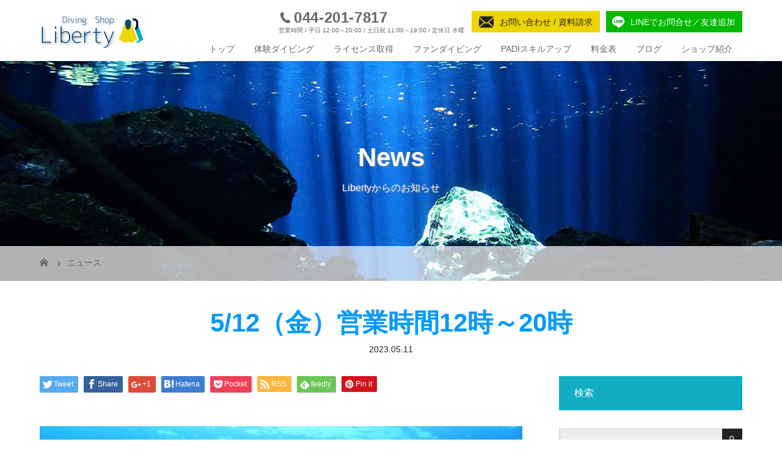

--- FILE ---
content_type: text/html; charset=UTF-8
request_url: https://diving-liberty.com/news/5-12%EF%BC%88%E9%87%91%EF%BC%89%E5%96%B6%E6%A5%AD%E6%99%82%E9%96%9312%E6%99%82%EF%BD%9E20%E6%99%82/
body_size: 14430
content:
<!DOCTYPE html>
<html class="pc" lang="ja">
<head prefix="og: http://ogp.me/ns# fb: http://ogp.me/ns/fb#">
<meta charset="UTF-8">
<meta name="description" content="本日の営業時間は、12時～20時です。明日も通常通り営業致します。">
<meta name="viewport" content="width=device-width">
<meta property="og:type" content="article" />
<meta property="og:url" content="https://diving-liberty.com/news/5-12%EF%BC%88%E9%87%91%EF%BC%89%E5%96%B6%E6%A5%AD%E6%99%82%E9%96%9312%E6%99%82%EF%BD%9E20%E6%99%82/">
<meta property="og:title" content="5/12（金）営業時間12時～20時" />
<meta property="og:description" content="本日の営業時間は、12時～20時です。明日も通常通り営業致します。" />
<meta property="og:site_name" content="Liberty" />
<meta property="og:image" content='https://diving-liberty.com/wp-content/uploads/2023/04/9a9ef9e3b0939ca47ed76460b84edc9c.jpg'>
<meta property="og:image:secure_url" content="https://diving-liberty.com/wp-content/uploads/2023/04/9a9ef9e3b0939ca47ed76460b84edc9c.jpg" /> 
<meta property="og:image:width" content="1024" /> 
<meta property="og:image:height" content="768" />
<meta property="fb:admins" content="168399417153104" />
<meta name="twitter:card" content="summary" />
<meta name="twitter:title" content="5/12（金）営業時間12時～20時" />
<meta name="twitter:description" content="本日の営業時間は、12時～20時です。明日も通常通り営業致します。" />
<meta name="twitter:image:src" content='https://diving-liberty.com/wp-content/uploads/2023/04/9a9ef9e3b0939ca47ed76460b84edc9c.jpg' />
<title>5/12（金）営業時間12時～20時 | Liberty</title>
<!--[if lt IE 9]>
<script src="https://diving-liberty.com/wp-content/themes/story_tcd041/js/html5.js"></script>
<![endif]-->
<link rel="shortcut icon" href="http://diving-liberty.com/wp-content/uploads/tcd-w/favicon.ico">
<meta name='robots' content='max-image-preview:large' />
<link rel='stylesheet' id='wp-block-library-css' href='https://diving-liberty.com/wp-includes/css/dist/block-library/style.min.css?ver=6.5.7' type='text/css' media='all' />
<style id='classic-theme-styles-inline-css' type='text/css'>
/*! This file is auto-generated */
.wp-block-button__link{color:#fff;background-color:#32373c;border-radius:9999px;box-shadow:none;text-decoration:none;padding:calc(.667em + 2px) calc(1.333em + 2px);font-size:1.125em}.wp-block-file__button{background:#32373c;color:#fff;text-decoration:none}
</style>
<style id='global-styles-inline-css' type='text/css'>
body{--wp--preset--color--black: #000000;--wp--preset--color--cyan-bluish-gray: #abb8c3;--wp--preset--color--white: #ffffff;--wp--preset--color--pale-pink: #f78da7;--wp--preset--color--vivid-red: #cf2e2e;--wp--preset--color--luminous-vivid-orange: #ff6900;--wp--preset--color--luminous-vivid-amber: #fcb900;--wp--preset--color--light-green-cyan: #7bdcb5;--wp--preset--color--vivid-green-cyan: #00d084;--wp--preset--color--pale-cyan-blue: #8ed1fc;--wp--preset--color--vivid-cyan-blue: #0693e3;--wp--preset--color--vivid-purple: #9b51e0;--wp--preset--gradient--vivid-cyan-blue-to-vivid-purple: linear-gradient(135deg,rgba(6,147,227,1) 0%,rgb(155,81,224) 100%);--wp--preset--gradient--light-green-cyan-to-vivid-green-cyan: linear-gradient(135deg,rgb(122,220,180) 0%,rgb(0,208,130) 100%);--wp--preset--gradient--luminous-vivid-amber-to-luminous-vivid-orange: linear-gradient(135deg,rgba(252,185,0,1) 0%,rgba(255,105,0,1) 100%);--wp--preset--gradient--luminous-vivid-orange-to-vivid-red: linear-gradient(135deg,rgba(255,105,0,1) 0%,rgb(207,46,46) 100%);--wp--preset--gradient--very-light-gray-to-cyan-bluish-gray: linear-gradient(135deg,rgb(238,238,238) 0%,rgb(169,184,195) 100%);--wp--preset--gradient--cool-to-warm-spectrum: linear-gradient(135deg,rgb(74,234,220) 0%,rgb(151,120,209) 20%,rgb(207,42,186) 40%,rgb(238,44,130) 60%,rgb(251,105,98) 80%,rgb(254,248,76) 100%);--wp--preset--gradient--blush-light-purple: linear-gradient(135deg,rgb(255,206,236) 0%,rgb(152,150,240) 100%);--wp--preset--gradient--blush-bordeaux: linear-gradient(135deg,rgb(254,205,165) 0%,rgb(254,45,45) 50%,rgb(107,0,62) 100%);--wp--preset--gradient--luminous-dusk: linear-gradient(135deg,rgb(255,203,112) 0%,rgb(199,81,192) 50%,rgb(65,88,208) 100%);--wp--preset--gradient--pale-ocean: linear-gradient(135deg,rgb(255,245,203) 0%,rgb(182,227,212) 50%,rgb(51,167,181) 100%);--wp--preset--gradient--electric-grass: linear-gradient(135deg,rgb(202,248,128) 0%,rgb(113,206,126) 100%);--wp--preset--gradient--midnight: linear-gradient(135deg,rgb(2,3,129) 0%,rgb(40,116,252) 100%);--wp--preset--font-size--small: 13px;--wp--preset--font-size--medium: 20px;--wp--preset--font-size--large: 36px;--wp--preset--font-size--x-large: 42px;--wp--preset--spacing--20: 0.44rem;--wp--preset--spacing--30: 0.67rem;--wp--preset--spacing--40: 1rem;--wp--preset--spacing--50: 1.5rem;--wp--preset--spacing--60: 2.25rem;--wp--preset--spacing--70: 3.38rem;--wp--preset--spacing--80: 5.06rem;--wp--preset--shadow--natural: 6px 6px 9px rgba(0, 0, 0, 0.2);--wp--preset--shadow--deep: 12px 12px 50px rgba(0, 0, 0, 0.4);--wp--preset--shadow--sharp: 6px 6px 0px rgba(0, 0, 0, 0.2);--wp--preset--shadow--outlined: 6px 6px 0px -3px rgba(255, 255, 255, 1), 6px 6px rgba(0, 0, 0, 1);--wp--preset--shadow--crisp: 6px 6px 0px rgba(0, 0, 0, 1);}:where(.is-layout-flex){gap: 0.5em;}:where(.is-layout-grid){gap: 0.5em;}body .is-layout-flex{display: flex;}body .is-layout-flex{flex-wrap: wrap;align-items: center;}body .is-layout-flex > *{margin: 0;}body .is-layout-grid{display: grid;}body .is-layout-grid > *{margin: 0;}:where(.wp-block-columns.is-layout-flex){gap: 2em;}:where(.wp-block-columns.is-layout-grid){gap: 2em;}:where(.wp-block-post-template.is-layout-flex){gap: 1.25em;}:where(.wp-block-post-template.is-layout-grid){gap: 1.25em;}.has-black-color{color: var(--wp--preset--color--black) !important;}.has-cyan-bluish-gray-color{color: var(--wp--preset--color--cyan-bluish-gray) !important;}.has-white-color{color: var(--wp--preset--color--white) !important;}.has-pale-pink-color{color: var(--wp--preset--color--pale-pink) !important;}.has-vivid-red-color{color: var(--wp--preset--color--vivid-red) !important;}.has-luminous-vivid-orange-color{color: var(--wp--preset--color--luminous-vivid-orange) !important;}.has-luminous-vivid-amber-color{color: var(--wp--preset--color--luminous-vivid-amber) !important;}.has-light-green-cyan-color{color: var(--wp--preset--color--light-green-cyan) !important;}.has-vivid-green-cyan-color{color: var(--wp--preset--color--vivid-green-cyan) !important;}.has-pale-cyan-blue-color{color: var(--wp--preset--color--pale-cyan-blue) !important;}.has-vivid-cyan-blue-color{color: var(--wp--preset--color--vivid-cyan-blue) !important;}.has-vivid-purple-color{color: var(--wp--preset--color--vivid-purple) !important;}.has-black-background-color{background-color: var(--wp--preset--color--black) !important;}.has-cyan-bluish-gray-background-color{background-color: var(--wp--preset--color--cyan-bluish-gray) !important;}.has-white-background-color{background-color: var(--wp--preset--color--white) !important;}.has-pale-pink-background-color{background-color: var(--wp--preset--color--pale-pink) !important;}.has-vivid-red-background-color{background-color: var(--wp--preset--color--vivid-red) !important;}.has-luminous-vivid-orange-background-color{background-color: var(--wp--preset--color--luminous-vivid-orange) !important;}.has-luminous-vivid-amber-background-color{background-color: var(--wp--preset--color--luminous-vivid-amber) !important;}.has-light-green-cyan-background-color{background-color: var(--wp--preset--color--light-green-cyan) !important;}.has-vivid-green-cyan-background-color{background-color: var(--wp--preset--color--vivid-green-cyan) !important;}.has-pale-cyan-blue-background-color{background-color: var(--wp--preset--color--pale-cyan-blue) !important;}.has-vivid-cyan-blue-background-color{background-color: var(--wp--preset--color--vivid-cyan-blue) !important;}.has-vivid-purple-background-color{background-color: var(--wp--preset--color--vivid-purple) !important;}.has-black-border-color{border-color: var(--wp--preset--color--black) !important;}.has-cyan-bluish-gray-border-color{border-color: var(--wp--preset--color--cyan-bluish-gray) !important;}.has-white-border-color{border-color: var(--wp--preset--color--white) !important;}.has-pale-pink-border-color{border-color: var(--wp--preset--color--pale-pink) !important;}.has-vivid-red-border-color{border-color: var(--wp--preset--color--vivid-red) !important;}.has-luminous-vivid-orange-border-color{border-color: var(--wp--preset--color--luminous-vivid-orange) !important;}.has-luminous-vivid-amber-border-color{border-color: var(--wp--preset--color--luminous-vivid-amber) !important;}.has-light-green-cyan-border-color{border-color: var(--wp--preset--color--light-green-cyan) !important;}.has-vivid-green-cyan-border-color{border-color: var(--wp--preset--color--vivid-green-cyan) !important;}.has-pale-cyan-blue-border-color{border-color: var(--wp--preset--color--pale-cyan-blue) !important;}.has-vivid-cyan-blue-border-color{border-color: var(--wp--preset--color--vivid-cyan-blue) !important;}.has-vivid-purple-border-color{border-color: var(--wp--preset--color--vivid-purple) !important;}.has-vivid-cyan-blue-to-vivid-purple-gradient-background{background: var(--wp--preset--gradient--vivid-cyan-blue-to-vivid-purple) !important;}.has-light-green-cyan-to-vivid-green-cyan-gradient-background{background: var(--wp--preset--gradient--light-green-cyan-to-vivid-green-cyan) !important;}.has-luminous-vivid-amber-to-luminous-vivid-orange-gradient-background{background: var(--wp--preset--gradient--luminous-vivid-amber-to-luminous-vivid-orange) !important;}.has-luminous-vivid-orange-to-vivid-red-gradient-background{background: var(--wp--preset--gradient--luminous-vivid-orange-to-vivid-red) !important;}.has-very-light-gray-to-cyan-bluish-gray-gradient-background{background: var(--wp--preset--gradient--very-light-gray-to-cyan-bluish-gray) !important;}.has-cool-to-warm-spectrum-gradient-background{background: var(--wp--preset--gradient--cool-to-warm-spectrum) !important;}.has-blush-light-purple-gradient-background{background: var(--wp--preset--gradient--blush-light-purple) !important;}.has-blush-bordeaux-gradient-background{background: var(--wp--preset--gradient--blush-bordeaux) !important;}.has-luminous-dusk-gradient-background{background: var(--wp--preset--gradient--luminous-dusk) !important;}.has-pale-ocean-gradient-background{background: var(--wp--preset--gradient--pale-ocean) !important;}.has-electric-grass-gradient-background{background: var(--wp--preset--gradient--electric-grass) !important;}.has-midnight-gradient-background{background: var(--wp--preset--gradient--midnight) !important;}.has-small-font-size{font-size: var(--wp--preset--font-size--small) !important;}.has-medium-font-size{font-size: var(--wp--preset--font-size--medium) !important;}.has-large-font-size{font-size: var(--wp--preset--font-size--large) !important;}.has-x-large-font-size{font-size: var(--wp--preset--font-size--x-large) !important;}
.wp-block-navigation a:where(:not(.wp-element-button)){color: inherit;}
:where(.wp-block-post-template.is-layout-flex){gap: 1.25em;}:where(.wp-block-post-template.is-layout-grid){gap: 1.25em;}
:where(.wp-block-columns.is-layout-flex){gap: 2em;}:where(.wp-block-columns.is-layout-grid){gap: 2em;}
.wp-block-pullquote{font-size: 1.5em;line-height: 1.6;}
</style>
<link rel='stylesheet' id='contact-form-7-css' href='https://diving-liberty.com/wp-content/plugins/contact-form-7/includes/css/styles.css?ver=5.7.7' type='text/css' media='all' />
<link rel='stylesheet' id='tcd-maps-css' href='https://diving-liberty.com/wp-content/plugins/tcd-google-maps/admin.css?ver=6.5.7' type='text/css' media='all' />
<link rel='stylesheet' id='parent-style-css' href='https://diving-liberty.com/wp-content/themes/story_tcd041/style.css?ver=6.5.7' type='text/css' media='all' />
<link rel='stylesheet' id='child-style-css' href='https://diving-liberty.com/wp-content/themes/story_tcd041-child/style.css?ver=6.5.7' type='text/css' media='all' />
<link rel='stylesheet' id='story-slick-css' href='https://diving-liberty.com/wp-content/themes/story_tcd041/css/slick.css?ver=6.5.7' type='text/css' media='all' />
<link rel='stylesheet' id='story-slick-theme-css' href='https://diving-liberty.com/wp-content/themes/story_tcd041/css/slick-theme.css?ver=6.5.7' type='text/css' media='all' />
<link rel='stylesheet' id='story-style-css' href='https://diving-liberty.com/wp-content/themes/story_tcd041-child/style.css?ver=1.0.0' type='text/css' media='all' />
<link rel='stylesheet' id='story-responsive-css' href='https://diving-liberty.com/wp-content/themes/story_tcd041/responsive.css?ver=1.0.0' type='text/css' media='all' />
<link rel='stylesheet' id='story-footer-bar-css' href='https://diving-liberty.com/wp-content/themes/story_tcd041/css/footer-bar.css?ver=1.0.0' type='text/css' media='all' />
<script type="text/javascript" src="https://diving-liberty.com/wp-includes/js/jquery/jquery.min.js?ver=3.7.1" id="jquery-core-js"></script>
<script type="text/javascript" src="https://diving-liberty.com/wp-includes/js/jquery/jquery-migrate.min.js?ver=3.4.1" id="jquery-migrate-js"></script>
<script type="text/javascript" src="https://diving-liberty.com/wp-content/themes/story_tcd041/js/slick.min.js?ver=1.0.0" id="story-slick-js"></script>
<script type="text/javascript" src="https://diving-liberty.com/wp-content/themes/story_tcd041/js/functions.js?ver=1.0.0" id="story-script-js"></script>
<script type="text/javascript" src="https://diving-liberty.com/wp-content/themes/story_tcd041/js/responsive.js?ver=1.0.0" id="story-responsive-js"></script>
<link rel="https://api.w.org/" href="https://diving-liberty.com/wp-json/" /><link rel="EditURI" type="application/rsd+xml" title="RSD" href="https://diving-liberty.com/xmlrpc.php?rsd" />
<meta name="generator" content="WordPress 6.5.7" />
<link rel="canonical" href="https://diving-liberty.com/news/5-12%ef%bc%88%e9%87%91%ef%bc%89%e5%96%b6%e6%a5%ad%e6%99%82%e9%96%9312%e6%99%82%ef%bd%9e20%e6%99%82/" />
<link rel='shortlink' href='https://diving-liberty.com/?p=12206' />
<link rel="alternate" type="application/json+oembed" href="https://diving-liberty.com/wp-json/oembed/1.0/embed?url=https%3A%2F%2Fdiving-liberty.com%2Fnews%2F5-12%25ef%25bc%2588%25e9%2587%2591%25ef%25bc%2589%25e5%2596%25b6%25e6%25a5%25ad%25e6%2599%2582%25e9%2596%259312%25e6%2599%2582%25ef%25bd%259e20%25e6%2599%2582%2F" />
<link rel="alternate" type="text/xml+oembed" href="https://diving-liberty.com/wp-json/oembed/1.0/embed?url=https%3A%2F%2Fdiving-liberty.com%2Fnews%2F5-12%25ef%25bc%2588%25e9%2587%2591%25ef%25bc%2589%25e5%2596%25b6%25e6%25a5%25ad%25e6%2599%2582%25e9%2596%259312%25e6%2599%2582%25ef%25bd%259e20%25e6%2599%2582%2F&#038;format=xml" />
<style type="text/css">

</style>
<style>
.content02-button:hover, .button a:hover, .global-nav .sub-menu a:hover, .content02-button:hover, .footer-bar01, .copyright, .nav-links02-previous a, .nav-links02-next a, .pagetop a, #submit_comment:hover, .page-links a:hover, .page-links > span, .pw_form input[type="submit"]:hover, .post-password-form input[type="submit"]:hover { 
	background: #0099FF; 
}
.pb_slider .slick-prev:active, .pb_slider .slick-prev:focus, .pb_slider .slick-prev:hover {
	background: #0099FF url(https://diving-liberty.com/wp-content/themes/story_tcd041/pagebuilder/assets/img/slider_arrow1.png) no-repeat 23px; 
}
.pb_slider .slick-next:active, .pb_slider .slick-next:focus, .pb_slider .slick-next:hover {
	background: #0099FF url(https://diving-liberty.com/wp-content/themes/story_tcd041/pagebuilder/assets/img/slider_arrow2.png) no-repeat 25px 23px; 
}
#comment_textarea textarea:focus, #guest_info input:focus, #comment_textarea textarea:focus { 
	border: 1px solid #0099FF; 
}
.archive-title, .article01-title a, .article02-title a, .article03-title, .article03-category-item:hover, .article05-category-item:hover, .article04-title, .article05-title, .article06-title, .article06-category-item:hover, .column-layout01-title, .column-layout01-title, .column-layout02-title, .column-layout03-title, .column-layout04-title, .column-layout05-title, .column-layout02-title, .column-layout03-title, .column-layout04-title, .column-layout05-title, .content01-title, .content02-button, .content03-title, .content04-title, .footer-gallery-title, .global-nav a:hover,  .global-nav .current-menu-item > a, .headline-primary, .nav-links01-previous a:hover, .nav-links01-next a:hover, .post-title, .styled-post-list1-title:hover, .top-slider-content-inner:after, .breadcrumb a:hover, .article07-title, .post-category a:hover, .post-meta-box a:hover, .post-content a, .color_headline {
color: #0099FF;
}
.content02, .gallery01 .slick-arrow:hover, .global-nav .sub-menu a, .headline-bar, .nav-links02-next a:hover, .nav-links02-previous a:hover, .pagetop a:hover, .top-slider-nav li.active a, .top-slider-nav li:hover a {
background: #12ADC4;
}
.social-nav-item a:hover:before {
color: #12ADC4;
}
.article01-title a:hover, .article02-title a:hover, .article03 a:hover .article03-title, .article04 a:hover .article04-title, .article07 a:hover .article07-title, .post-content a:hover, .headline-link:hover {
	color: #003A75;
}
@media only screen and (max-width: 991px) {
	.copyright {
		background: #0099FF;
	}
}
@media only screen and (max-width: 1200px) {
	.global-nav a, .global-nav a:hover {
		background: #12ADC4;
	}
	.global-nav .sub-menu a {
		background: #0099FF;
	}
}
.headline-font-type {
font-family: Segoe UI, "ヒラギノ角ゴ ProN W3", "Hiragino Kaku Gothic ProN", "メイリオ", Meiryo, sans-serif;
}
a:hover .thumbnail01 img, .thumbnail01 img:hover {
	-moz-transform: scale(1.2); -ms-transform: scale(1.2); -o-transform: scale(1.2); -webkit-transform: scale(1.2); transform: scale(1.2); }
.global-nav > ul > li > a {
color: #666666;
}
.article06 a:hover:before {
background: rgba(255, 255, 255, 0.9);
}
.footer-nav-wrapper:before {
background-color: rgba(0, 168, 193, 0.8);
}
</style>

<script src="https://diving-liberty.com/wp-content/themes/story_tcd041-child/js/platform_ios10_under.js" charset="UTF-8"></script>
</head>
<body class="news-template-default single single-news postid-12206 font-type2">
<div id="site-loader-overlay"><div id="site-loader-spinner" style="border: 3px solid rgba(0, 153, 255, .5); border-left: 3px solid #0099FF;">Loading</div></div>
<div id="site_wrap">
<header class="header">
	<div class="header-bar header-bar-fixed" style="background-color: #FFFFFF; color: #666666;">
		<div class="header-bar-inner inner">
			<div class="logo logo-image"><a href="https://diving-liberty.com/" data-label="Liberty"><img class="h_logo" src="https://diving-liberty.com/wp-content/uploads/2018/04/logo.png" alt="Liberty"></a></div>
            <div class="inquiry-box">
              <p class="inquiry-tel">
                <span class="num">044-201-7817</span><span class="time">営業時間 / 平日 12:00～20:00 / 土日祝 11:00～19:00 / 定休日 水曜</span></p>
              <p class="inquiry-form"><a href="/inquiry/">お問い合わせ / 資料請求</a></p>
              <p class="inquiry-line"><a href="https://line.me/R/ti/p/%40179fpjhi">LINEでお問合せ／友達追加</a></p>
            </div>
			<a href="#" id="global-nav-button" class="global-nav-button"></a>
			<nav id="global-nav" class="global-nav"><ul id="menu-%e3%82%b0%e3%83%ad%e3%83%bc%e3%83%90%e3%83%ab%e3%83%8a%e3%83%93" class="menu"><li id="menu-item-24" class="menu-item menu-item-type-post_type menu-item-object-page menu-item-home menu-item-24"><a href="https://diving-liberty.com/"><span></span>トップ</a></li>
<li id="menu-item-43" class="menu-item menu-item-type-post_type menu-item-object-page menu-item-43"><a href="https://diving-liberty.com/expdiving/"><span></span>体験ダイビング</a></li>
<li id="menu-item-44" class="menu-item menu-item-type-post_type menu-item-object-page menu-item-44"><a href="https://diving-liberty.com/license/"><span></span>ライセンス取得</a></li>
<li id="menu-item-45" class="menu-item menu-item-type-post_type menu-item-object-page menu-item-45"><a href="https://diving-liberty.com/fun-diving/"><span></span>ファンダイビング</a></li>
<li id="menu-item-46" class="menu-item menu-item-type-post_type menu-item-object-page menu-item-46"><a href="https://diving-liberty.com/skill-up/"><span></span>PADIスキルアップ</a></li>
<li id="menu-item-2838" class="menu-item menu-item-type-post_type menu-item-object-page menu-item-2838"><a href="https://diving-liberty.com/price/"><span></span>料金表</a></li>
<li id="menu-item-25" class="menu-item menu-item-type-post_type menu-item-object-page current_page_parent menu-item-25"><a href="https://diving-liberty.com/blog/"><span></span>ブログ</a></li>
<li id="menu-item-48" class="menu-item menu-item-type-post_type menu-item-object-page menu-item-48"><a href="https://diving-liberty.com/shop/"><span></span>ショップ紹介</a></li>
</ul></nav>		</div>
	</div>
	<div class="signage" style="background-image: url(https://diving-liberty.com/wp-content/uploads/2018/04/P2200217s.jpg);">
		<div class="signage-content" style="text-shadow: 1px 1px 3px #888888">
			<h1 class="signage-title headline-font-type" style="color: #FFFFFF; font-size: 42px;">News</h1>
			<p class="signage-title-sub" style="color: #FFFFFF; font-size: 16px;">Libertyからのお知らせ</p>
		</div>
	</div>
	<div class="breadcrumb-wrapper">
		<ul class="breadcrumb inner" itemscope itemtype="http://schema.org/BreadcrumbList">
			<li class="home" itemprop="itemListElement" itemscope itemtype="http://schema.org/ListItem">
				<a href="https://diving-liberty.com/" itemprop="item">
					<span itemprop="name">HOME</span>
				</a>
				<meta itemprop="position" content="1" />
			</li>
						<li itemprop="itemListElement" itemscope itemtype="http://schema.org/ListItem">
				<a href="https://diving-liberty.com/news/" itemscope itemtype="http://schema.org/Thing" itemprop="item">
					<span itemprop="name">ニュース</span>
				</a>
				<meta itemprop="position" content="2" />
			</li>
					</ul>
	</div>
</header>
<div class="main">
	<div class="inner">
		<div class="post-header">
			<h1 class="post-title headline-font-type" style="font-size: 42px;">5/12（金）営業時間12時～20時</h1>
			<p class="post-meta"><time class="post-date" datetime="2023-05-11">2023.05.11</time></p>
		</div>
		<div class="clearfix">
			<div class="primary fleft">
				<div class="single_share clearfix" id="single_share_top">
<div class="share-type1 share-top">
 
	<div class="sns mb45">
		<ul class="type1 clearfix">
			<li class="twitter">
				<a href="http://twitter.com/share?text=5%2F12%EF%BC%88%E9%87%91%EF%BC%89%E5%96%B6%E6%A5%AD%E6%99%82%E9%96%9312%E6%99%82%EF%BD%9E20%E6%99%82&url=https%3A%2F%2Fdiving-liberty.com%2Fnews%2F5-12%25ef%25bc%2588%25e9%2587%2591%25ef%25bc%2589%25e5%2596%25b6%25e6%25a5%25ad%25e6%2599%2582%25e9%2596%259312%25e6%2599%2582%25ef%25bd%259e20%25e6%2599%2582%2F&via=&tw_p=tweetbutton&related=" onclick="javascript:window.open(this.href, '', 'menubar=no,toolbar=no,resizable=yes,scrollbars=yes,height=400,width=600');return false;"><i class="icon-twitter"></i><span class="ttl">Tweet</span><span class="share-count"></span></a>
			</li>
			<li class="facebook">
				<a href="//www.facebook.com/sharer/sharer.php?u=https://diving-liberty.com/news/5-12%ef%bc%88%e9%87%91%ef%bc%89%e5%96%b6%e6%a5%ad%e6%99%82%e9%96%9312%e6%99%82%ef%bd%9e20%e6%99%82/&amp;t=5%2F12%EF%BC%88%E9%87%91%EF%BC%89%E5%96%B6%E6%A5%AD%E6%99%82%E9%96%9312%E6%99%82%EF%BD%9E20%E6%99%82" class="facebook-btn-icon-link" target="blank" rel="nofollow"><i class="icon-facebook"></i><span class="ttl">Share</span><span class="share-count"></span></a>
			</li>
			<li class="googleplus">
				<a href="https://plus.google.com/share?url=https%3A%2F%2Fdiving-liberty.com%2Fnews%2F5-12%25ef%25bc%2588%25e9%2587%2591%25ef%25bc%2589%25e5%2596%25b6%25e6%25a5%25ad%25e6%2599%2582%25e9%2596%259312%25e6%2599%2582%25ef%25bd%259e20%25e6%2599%2582%2F" onclick="javascript:window.open(this.href, '', 'menubar=no,toolbar=no,resizable=yes,scrollbars=yes,height=600,width=500');return false;"><i class="icon-google-plus"></i><span class="ttl">+1</span><span class="share-count"></span></a>
			</li>
			<li class="hatebu">
				<a href="http://b.hatena.ne.jp/add?mode=confirm&url=https%3A%2F%2Fdiving-liberty.com%2Fnews%2F5-12%25ef%25bc%2588%25e9%2587%2591%25ef%25bc%2589%25e5%2596%25b6%25e6%25a5%25ad%25e6%2599%2582%25e9%2596%259312%25e6%2599%2582%25ef%25bd%259e20%25e6%2599%2582%2F" onclick="javascript:window.open(this.href, '', 'menubar=no,toolbar=no,resizable=yes,scrollbars=yes,height=400,width=510');return false;" ><i class="icon-hatebu"></i><span class="ttl">Hatena</span><span class="share-count"></span></a>
			</li>
			<li class="pocket">
				<a href="http://getpocket.com/edit?url=https%3A%2F%2Fdiving-liberty.com%2Fnews%2F5-12%25ef%25bc%2588%25e9%2587%2591%25ef%25bc%2589%25e5%2596%25b6%25e6%25a5%25ad%25e6%2599%2582%25e9%2596%259312%25e6%2599%2582%25ef%25bd%259e20%25e6%2599%2582%2F&title=5%2F12%EF%BC%88%E9%87%91%EF%BC%89%E5%96%B6%E6%A5%AD%E6%99%82%E9%96%9312%E6%99%82%EF%BD%9E20%E6%99%82" target="blank"><i class="icon-pocket"></i><span class="ttl">Pocket</span><span class="share-count"></span></a>
			</li>
			<li class="rss">
				<a href="https://diving-liberty.com/feed/" target="blank"><i class="icon-rss"></i><span class="ttl">RSS</span></a>
			</li>
			<li class="feedly">
				<a href="http://feedly.com/index.html#subscription%2Ffeed%2Fhttps://diving-liberty.com/feed/" target="blank"><i class="icon-feedly"></i><span class="ttl">feedly</span><span class="share-count"></span></a>
			</li>
			<li class="pinterest">
				<a rel="nofollow" target="_blank" href="https://www.pinterest.com/pin/create/button/?url=https%3A%2F%2Fdiving-liberty.com%2Fnews%2F5-12%25ef%25bc%2588%25e9%2587%2591%25ef%25bc%2589%25e5%2596%25b6%25e6%25a5%25ad%25e6%2599%2582%25e9%2596%259312%25e6%2599%2582%25ef%25bd%259e20%25e6%2599%2582%2F&media=https://diving-liberty.com/wp-content/uploads/2023/04/9a9ef9e3b0939ca47ed76460b84edc9c.jpg&description=5%2F12%EF%BC%88%E9%87%91%EF%BC%89%E5%96%B6%E6%A5%AD%E6%99%82%E9%96%9312%E6%99%82%EF%BD%9E20%E6%99%82"><i class="icon-pinterest"></i><span class="ttl">Pin&nbsp;it</span></a>
			</li>
		</ul>
	</div>
</div>
				</div>
				<p class="post-thumbnail">
<img width="1024" height="768" src="https://diving-liberty.com/wp-content/uploads/2023/04/9a9ef9e3b0939ca47ed76460b84edc9c.jpg" class="attachment-post-thumbnail size-post-thumbnail wp-post-image" alt="" decoding="async" fetchpriority="high" srcset="https://diving-liberty.com/wp-content/uploads/2023/04/9a9ef9e3b0939ca47ed76460b84edc9c.jpg 1024w, https://diving-liberty.com/wp-content/uploads/2023/04/9a9ef9e3b0939ca47ed76460b84edc9c-300x225.jpg 300w, https://diving-liberty.com/wp-content/uploads/2023/04/9a9ef9e3b0939ca47ed76460b84edc9c-768x576.jpg 768w" sizes="(max-width: 1024px) 100vw, 1024px" />				</p>
				<div class="post-content" style="font-size: 14px;">
<p>本日の営業時間は、12時～20時です。<br />
明日も通常通り営業致します。</p>
				</div>
				<div class="single_share clearfix" id="single_share_bottom">
<div class="share-type1 share-btm">
 
	<div class="sns mt10">
		<ul class="type1 clearfix">
			<li class="twitter">
				<a href="http://twitter.com/share?text=5%2F12%EF%BC%88%E9%87%91%EF%BC%89%E5%96%B6%E6%A5%AD%E6%99%82%E9%96%9312%E6%99%82%EF%BD%9E20%E6%99%82&url=https%3A%2F%2Fdiving-liberty.com%2Fnews%2F5-12%25ef%25bc%2588%25e9%2587%2591%25ef%25bc%2589%25e5%2596%25b6%25e6%25a5%25ad%25e6%2599%2582%25e9%2596%259312%25e6%2599%2582%25ef%25bd%259e20%25e6%2599%2582%2F&via=&tw_p=tweetbutton&related=" onclick="javascript:window.open(this.href, '', 'menubar=no,toolbar=no,resizable=yes,scrollbars=yes,height=400,width=600');return false;"><i class="icon-twitter"></i><span class="ttl">Tweet</span><span class="share-count"></span></a>
			</li>
			<li class="facebook">
				<a href="//www.facebook.com/sharer/sharer.php?u=https://diving-liberty.com/news/5-12%ef%bc%88%e9%87%91%ef%bc%89%e5%96%b6%e6%a5%ad%e6%99%82%e9%96%9312%e6%99%82%ef%bd%9e20%e6%99%82/&amp;t=5%2F12%EF%BC%88%E9%87%91%EF%BC%89%E5%96%B6%E6%A5%AD%E6%99%82%E9%96%9312%E6%99%82%EF%BD%9E20%E6%99%82" class="facebook-btn-icon-link" target="blank" rel="nofollow"><i class="icon-facebook"></i><span class="ttl">Share</span><span class="share-count"></span></a>
			</li>
			<li class="googleplus">
				<a href="https://plus.google.com/share?url=https%3A%2F%2Fdiving-liberty.com%2Fnews%2F5-12%25ef%25bc%2588%25e9%2587%2591%25ef%25bc%2589%25e5%2596%25b6%25e6%25a5%25ad%25e6%2599%2582%25e9%2596%259312%25e6%2599%2582%25ef%25bd%259e20%25e6%2599%2582%2F" onclick="javascript:window.open(this.href, '', 'menubar=no,toolbar=no,resizable=yes,scrollbars=yes,height=600,width=500');return false;"><i class="icon-google-plus"></i><span class="ttl">+1</span><span class="share-count"></span></a>
			</li>
			<li class="hatebu">
				<a href="http://b.hatena.ne.jp/add?mode=confirm&url=https%3A%2F%2Fdiving-liberty.com%2Fnews%2F5-12%25ef%25bc%2588%25e9%2587%2591%25ef%25bc%2589%25e5%2596%25b6%25e6%25a5%25ad%25e6%2599%2582%25e9%2596%259312%25e6%2599%2582%25ef%25bd%259e20%25e6%2599%2582%2F" onclick="javascript:window.open(this.href, '', 'menubar=no,toolbar=no,resizable=yes,scrollbars=yes,height=400,width=510');return false;" ><i class="icon-hatebu"></i><span class="ttl">Hatena</span><span class="share-count"></span></a>
			</li>
			<li class="pocket">
				<a href="http://getpocket.com/edit?url=https%3A%2F%2Fdiving-liberty.com%2Fnews%2F5-12%25ef%25bc%2588%25e9%2587%2591%25ef%25bc%2589%25e5%2596%25b6%25e6%25a5%25ad%25e6%2599%2582%25e9%2596%259312%25e6%2599%2582%25ef%25bd%259e20%25e6%2599%2582%2F&title=5%2F12%EF%BC%88%E9%87%91%EF%BC%89%E5%96%B6%E6%A5%AD%E6%99%82%E9%96%9312%E6%99%82%EF%BD%9E20%E6%99%82" target="blank"><i class="icon-pocket"></i><span class="ttl">Pocket</span><span class="share-count"></span></a>
			</li>
			<li class="rss">
				<a href="https://diving-liberty.com/feed/" target="blank"><i class="icon-rss"></i><span class="ttl">RSS</span></a>
			</li>
			<li class="feedly">
				<a href="http://feedly.com/index.html#subscription%2Ffeed%2Fhttps://diving-liberty.com/feed/" target="blank"><i class="icon-feedly"></i><span class="ttl">feedly</span><span class="share-count"></span></a>
			</li>
			<li class="pinterest">
				<a rel="nofollow" target="_blank" href="https://www.pinterest.com/pin/create/button/?url=https%3A%2F%2Fdiving-liberty.com%2Fnews%2F5-12%25ef%25bc%2588%25e9%2587%2591%25ef%25bc%2589%25e5%2596%25b6%25e6%25a5%25ad%25e6%2599%2582%25e9%2596%259312%25e6%2599%2582%25ef%25bd%259e20%25e6%2599%2582%2F&media=https://diving-liberty.com/wp-content/uploads/2023/04/9a9ef9e3b0939ca47ed76460b84edc9c.jpg&description=5%2F12%EF%BC%88%E9%87%91%EF%BC%89%E5%96%B6%E6%A5%AD%E6%99%82%E9%96%9312%E6%99%82%EF%BD%9E20%E6%99%82"><i class="icon-pinterest"></i><span class="ttl">Pin&nbsp;it</span></a>
			</li>
		</ul>
	</div>
</div>
				</div>
				<ul class="nav-links01 headline-font-type clearfix">
					<li class="nav-links01-previous">
						<a href="https://diving-liberty.com/news/5-9%ef%bc%88%e7%81%ab%ef%bc%89%ef%bd%9e11%ef%bc%88%e6%9c%a8%ef%bc%89%e5%ae%9a%e4%bc%91%e6%97%a5%e3%81%a7%e3%81%99%e3%80%82/">5/9（火）～11（木）定休日です。</a>
					</li>
					<li class="nav-links01-next">
						<a href="https://diving-liberty.com/news/5-13%ef%bc%88%e5%9c%9f%ef%bc%89%e5%96%b6%e6%a5%ad%e6%99%82%e9%96%9311%e6%99%82%ef%bd%9e19%e6%99%82/">5/13（土）営業時間11時～19時</a>
					</a></li>
				</ul>
				<section>
					<div class="headline-bar headline-news-list">
						<h3>お知らせ</h3>
						<a class="headline-link" href="https://diving-liberty.com/news/">お知らせ一覧</a>
					</div>
					<article class="article07">
						<a href="https://diving-liberty.com/news/%e3%83%84%e3%82%a2%e3%83%bc%e8%ac%9b%e7%bf%92%e6%96%99%e9%87%91%e6%94%b9%e5%ae%9a%e3%81%ae%e3%81%8a%e7%9f%a5%e3%82%89%e3%81%9b/">
						<div class="article07-thumbnail thumbnail01" href="https://diving-liberty.com/news/%e3%83%84%e3%82%a2%e3%83%bc%e8%ac%9b%e7%bf%92%e6%96%99%e9%87%91%e6%94%b9%e5%ae%9a%e3%81%ae%e3%81%8a%e7%9f%a5%e3%82%89%e3%81%9b/">
<img width="450" height="290" src="https://diving-liberty.com/wp-content/uploads/2025/06/dca27a4dc705904be265750650abf198-450x290.png" class="attachment-size3 size-size3 wp-post-image" alt="" decoding="async" />						</div>
						<div class="article07-content">
							<p class="article07-meta"><time class="article07-date" datetime="">2025.06.20</time></p>	
							<h4 class="article07-title">ツアー講習料金改定のお知らせ</h4>
						</div>
						</a>
					</article>
					<article class="article07">
						<a href="https://diving-liberty.com/news/1-30%ef%bc%88%e9%87%91%ef%bc%89%e5%96%b6%e6%a5%ad%e6%99%82%e9%96%9312%e6%99%82%ef%bd%9e20%e6%99%82/">
						<div class="article07-thumbnail thumbnail01" href="https://diving-liberty.com/news/1-30%ef%bc%88%e9%87%91%ef%bc%89%e5%96%b6%e6%a5%ad%e6%99%82%e9%96%9312%e6%99%82%ef%bd%9e20%e6%99%82/">
<img width="280" height="280" src="https://diving-liberty.com/wp-content/uploads/2026/01/76b0446435479a6d4839b60d9bd22161.jpg" class="attachment-size3 size-size3 wp-post-image" alt="" decoding="async" srcset="https://diving-liberty.com/wp-content/uploads/2026/01/76b0446435479a6d4839b60d9bd22161.jpg 280w, https://diving-liberty.com/wp-content/uploads/2026/01/76b0446435479a6d4839b60d9bd22161-150x150.jpg 150w, https://diving-liberty.com/wp-content/uploads/2026/01/76b0446435479a6d4839b60d9bd22161-120x120.jpg 120w" sizes="(max-width: 280px) 100vw, 280px" />						</div>
						<div class="article07-content">
							<p class="article07-meta"><time class="article07-date" datetime="">2026.01.29</time></p>	
							<h4 class="article07-title">1/30（金）営業時間12時～20時</h4>
						</div>
						</a>
					</article>
					<article class="article07">
						<a href="https://diving-liberty.com/news/1-29%ef%bc%88%e6%9c%a8%ef%bc%89%e5%96%b6%e6%a5%ad%e6%99%82%e9%96%9312%e6%99%82%ef%bd%9e20%e6%99%82/">
						<div class="article07-thumbnail thumbnail01" href="https://diving-liberty.com/news/1-29%ef%bc%88%e6%9c%a8%ef%bc%89%e5%96%b6%e6%a5%ad%e6%99%82%e9%96%9312%e6%99%82%ef%bd%9e20%e6%99%82/">
<img width="280" height="280" src="https://diving-liberty.com/wp-content/uploads/2026/01/de426d0b4d017a39cc88b9ad9b084f08.jpg" class="attachment-size3 size-size3 wp-post-image" alt="" decoding="async" loading="lazy" srcset="https://diving-liberty.com/wp-content/uploads/2026/01/de426d0b4d017a39cc88b9ad9b084f08.jpg 280w, https://diving-liberty.com/wp-content/uploads/2026/01/de426d0b4d017a39cc88b9ad9b084f08-150x150.jpg 150w, https://diving-liberty.com/wp-content/uploads/2026/01/de426d0b4d017a39cc88b9ad9b084f08-120x120.jpg 120w" sizes="(max-width: 280px) 100vw, 280px" />						</div>
						<div class="article07-content">
							<p class="article07-meta"><time class="article07-date" datetime="">2026.01.28</time></p>	
							<h4 class="article07-title">1/29（木）営業時間14時～20時</h4>
						</div>
						</a>
					</article>
					<article class="article07">
						<a href="https://diving-liberty.com/news/1-28%ef%bc%88%e6%b0%b4%ef%bc%89%e5%ae%9a%e4%bc%91%e6%97%a5%e3%81%a7%e3%81%99%e3%80%82/">
						<div class="article07-thumbnail thumbnail01" href="https://diving-liberty.com/news/1-28%ef%bc%88%e6%b0%b4%ef%bc%89%e5%ae%9a%e4%bc%91%e6%97%a5%e3%81%a7%e3%81%99%e3%80%82/">
<img width="280" height="280" src="https://diving-liberty.com/wp-content/uploads/2026/01/d7226c7bd48de573070ae52515406ce7.jpg" class="attachment-size3 size-size3 wp-post-image" alt="" decoding="async" loading="lazy" srcset="https://diving-liberty.com/wp-content/uploads/2026/01/d7226c7bd48de573070ae52515406ce7.jpg 280w, https://diving-liberty.com/wp-content/uploads/2026/01/d7226c7bd48de573070ae52515406ce7-150x150.jpg 150w, https://diving-liberty.com/wp-content/uploads/2026/01/d7226c7bd48de573070ae52515406ce7-120x120.jpg 120w" sizes="(max-width: 280px) 100vw, 280px" />						</div>
						<div class="article07-content">
							<p class="article07-meta"><time class="article07-date" datetime="">2026.01.27</time></p>	
							<h4 class="article07-title">1/28（水）定休日です。</h4>
						</div>
						</a>
					</article>
					<article class="article07">
						<a href="https://diving-liberty.com/news/1-27%ef%bc%88%e7%81%ab%ef%bc%89%e5%96%b6%e6%a5%ad%e6%99%82%e9%96%9312%e6%99%82%ef%bd%9e20%e6%99%82/">
						<div class="article07-thumbnail thumbnail01" href="https://diving-liberty.com/news/1-27%ef%bc%88%e7%81%ab%ef%bc%89%e5%96%b6%e6%a5%ad%e6%99%82%e9%96%9312%e6%99%82%ef%bd%9e20%e6%99%82/">
<img width="450" height="290" src="https://diving-liberty.com/wp-content/uploads/2026/01/67a1d703a0f762e04933a6cac3cf48f7-450x290.jpg" class="attachment-size3 size-size3 wp-post-image" alt="" decoding="async" loading="lazy" />						</div>
						<div class="article07-content">
							<p class="article07-meta"><time class="article07-date" datetime="">2026.01.26</time></p>	
							<h4 class="article07-title">1/27（火）営業時間12時～20時</h4>
						</div>
						</a>
					</article>
					<article class="article07">
						<a href="https://diving-liberty.com/news/1-26%ef%bc%88%e6%9c%88%ef%bc%89%e5%ae%9a%e4%bc%91%e6%97%a5%e3%81%a7%e3%81%99%e3%80%82/">
						<div class="article07-thumbnail thumbnail01" href="https://diving-liberty.com/news/1-26%ef%bc%88%e6%9c%88%ef%bc%89%e5%ae%9a%e4%bc%91%e6%97%a5%e3%81%a7%e3%81%99%e3%80%82/">
<img width="450" height="290" src="https://diving-liberty.com/wp-content/uploads/2026/01/bf5d2dd63f9d66fbb83639d9dd7317ec-450x290.jpg" class="attachment-size3 size-size3 wp-post-image" alt="" decoding="async" loading="lazy" />						</div>
						<div class="article07-content">
							<p class="article07-meta"><time class="article07-date" datetime="">2026.01.25</time></p>	
							<h4 class="article07-title">1/26（月）定休日です。</h4>
						</div>
						</a>
					</article>
					<article class="article07">
						<a href="https://diving-liberty.com/news/1-25%ef%bc%88%e6%97%a5%ef%bc%89%e5%96%b6%e6%a5%ad%e6%99%82%e9%96%9312%e6%99%82%ef%bd%9e19%e6%99%82/">
						<div class="article07-thumbnail thumbnail01" href="https://diving-liberty.com/news/1-25%ef%bc%88%e6%97%a5%ef%bc%89%e5%96%b6%e6%a5%ad%e6%99%82%e9%96%9312%e6%99%82%ef%bd%9e19%e6%99%82/">
<img width="450" height="290" src="https://diving-liberty.com/wp-content/uploads/2026/01/0ab4aed8752f1f672c56b35745e3b9af-450x290.jpg" class="attachment-size3 size-size3 wp-post-image" alt="" decoding="async" loading="lazy" />						</div>
						<div class="article07-content">
							<p class="article07-meta"><time class="article07-date" datetime="">2026.01.24</time></p>	
							<h4 class="article07-title">1/25（日）営業時間12時～18時</h4>
						</div>
						</a>
					</article>
					<article class="article07">
						<a href="https://diving-liberty.com/news/1-24%ef%bc%88%e5%9c%9f%ef%bc%89%e3%81%8a%e9%9b%bb%e8%a9%b1%e3%81%8bline%e3%81%ab%e3%81%a6%e3%81%8a%e5%95%8f%e5%90%88%e3%81%9b%e3%81%8f%e3%81%a0%e3%81%95%e3%81%84%e3%80%82/">
						<div class="article07-thumbnail thumbnail01" href="https://diving-liberty.com/news/1-24%ef%bc%88%e5%9c%9f%ef%bc%89%e3%81%8a%e9%9b%bb%e8%a9%b1%e3%81%8bline%e3%81%ab%e3%81%a6%e3%81%8a%e5%95%8f%e5%90%88%e3%81%9b%e3%81%8f%e3%81%a0%e3%81%95%e3%81%84%e3%80%82/">
<img width="450" height="290" src="https://diving-liberty.com/wp-content/uploads/2026/01/b1a1717bc7485c06f26ae8b73f0d290b-450x290.jpg" class="attachment-size3 size-size3 wp-post-image" alt="" decoding="async" loading="lazy" />						</div>
						<div class="article07-content">
							<p class="article07-meta"><time class="article07-date" datetime="">2026.01.23</time></p>	
							<h4 class="article07-title">1/24（土）お電話かLINEにてお問合せください。</h4>
						</div>
						</a>
					</article>
					<article class="article07">
						<a href="https://diving-liberty.com/news/1-23%ef%bc%88%e9%87%91%ef%bc%89%e5%96%b6%e6%a5%ad%e6%99%82%e9%96%9312%e6%99%82%ef%bd%9e20%e6%99%82/">
						<div class="article07-thumbnail thumbnail01" href="https://diving-liberty.com/news/1-23%ef%bc%88%e9%87%91%ef%bc%89%e5%96%b6%e6%a5%ad%e6%99%82%e9%96%9312%e6%99%82%ef%bd%9e20%e6%99%82/">
<img width="450" height="290" src="https://diving-liberty.com/wp-content/uploads/2026/01/aac4f1a5363861c6a861b441de69015d-450x290.jpg" class="attachment-size3 size-size3 wp-post-image" alt="" decoding="async" loading="lazy" />						</div>
						<div class="article07-content">
							<p class="article07-meta"><time class="article07-date" datetime="">2026.01.22</time></p>	
							<h4 class="article07-title">1/23（金）お電話かLINEにてお問い合わせください。</h4>
						</div>
						</a>
					</article>
					<article class="article07">
						<a href="https://diving-liberty.com/news/1-22%ef%bc%88%e6%9c%a8%ef%bc%89%e5%96%b6%e6%a5%ad%e6%99%82%e9%96%9312%e6%99%82%ef%bd%9e20%e6%99%82/">
						<div class="article07-thumbnail thumbnail01" href="https://diving-liberty.com/news/1-22%ef%bc%88%e6%9c%a8%ef%bc%89%e5%96%b6%e6%a5%ad%e6%99%82%e9%96%9312%e6%99%82%ef%bd%9e20%e6%99%82/">
<img width="450" height="290" src="https://diving-liberty.com/wp-content/uploads/2026/01/4cf727d68b7c8fedbd3b11facf70aaab-450x290.jpg" class="attachment-size3 size-size3 wp-post-image" alt="" decoding="async" loading="lazy" />						</div>
						<div class="article07-content">
							<p class="article07-meta"><time class="article07-date" datetime="">2026.01.21</time></p>	
							<h4 class="article07-title">1/22（木）営業時間12時～20時</h4>
						</div>
						</a>
					</article>
					<article class="article07">
						<a href="https://diving-liberty.com/news/1-20%ef%bc%88%e7%81%ab%ef%bc%89%ef%bd%9e21%ef%bc%88%e6%b0%b4%ef%bc%89%e5%ae%9a%e4%bc%91%e6%97%a5%e3%81%a7%e3%81%99%e3%80%82/">
						<div class="article07-thumbnail thumbnail01" href="https://diving-liberty.com/news/1-20%ef%bc%88%e7%81%ab%ef%bc%89%ef%bd%9e21%ef%bc%88%e6%b0%b4%ef%bc%89%e5%ae%9a%e4%bc%91%e6%97%a5%e3%81%a7%e3%81%99%e3%80%82/">
<img width="280" height="280" src="https://diving-liberty.com/wp-content/uploads/2026/01/63644de4d40d47c476086ec8f80cc09e.jpg" class="attachment-size3 size-size3 wp-post-image" alt="" decoding="async" loading="lazy" srcset="https://diving-liberty.com/wp-content/uploads/2026/01/63644de4d40d47c476086ec8f80cc09e.jpg 280w, https://diving-liberty.com/wp-content/uploads/2026/01/63644de4d40d47c476086ec8f80cc09e-150x150.jpg 150w, https://diving-liberty.com/wp-content/uploads/2026/01/63644de4d40d47c476086ec8f80cc09e-120x120.jpg 120w" sizes="(max-width: 280px) 100vw, 280px" />						</div>
						<div class="article07-content">
							<p class="article07-meta"><time class="article07-date" datetime="">2026.01.19</time></p>	
							<h4 class="article07-title">1/20（火）～21（水）定休日です。</h4>
						</div>
						</a>
					</article>
				</section>
		</div>
		<div class="secondary fright">
<div class="side_widget clearfix google_search_widget" id="google_search_widget-3">
<h4 class="headline-bar">検索</h4>		<form action="https://cse.google.com/cse" method="get" id="searchform" class="search-form">
			<div>
 				<input id="s" class="search-field" type="text" value="" name="q" />
 				<input id="searchsubmit" class="search-submit" type="submit" name="sa" value="&#xe915;" />
				<input type="hidden" name="cx" value="" />
				<input type="hidden" name="ie" value="UTF-8" />
			</div>
		</form>
		</div>
<div class="side_widget clearfix widget_calendar" id="calendar-3">
<div id="calendar_wrap" class="calendar_wrap"><table id="wp-calendar" class="wp-calendar-table">
	<caption>2026年1月</caption>
	<thead>
	<tr>
		<th scope="col" title="月曜日">月</th>
		<th scope="col" title="火曜日">火</th>
		<th scope="col" title="水曜日">水</th>
		<th scope="col" title="木曜日">木</th>
		<th scope="col" title="金曜日">金</th>
		<th scope="col" title="土曜日">土</th>
		<th scope="col" title="日曜日">日</th>
	</tr>
	</thead>
	<tbody>
	<tr>
		<td colspan="3" class="pad">&nbsp;</td><td>1</td><td>2</td><td>3</td><td>4</td>
	</tr>
	<tr>
		<td>5</td><td>6</td><td>7</td><td><a href="https://diving-liberty.com/2026/01/08/" aria-label="2026年1月8日 に投稿を公開">8</a></td><td>9</td><td>10</td><td>11</td>
	</tr>
	<tr>
		<td><a href="https://diving-liberty.com/2026/01/12/" aria-label="2026年1月12日 に投稿を公開">12</a></td><td>13</td><td>14</td><td><a href="https://diving-liberty.com/2026/01/15/" aria-label="2026年1月15日 に投稿を公開">15</a></td><td>16</td><td>17</td><td>18</td>
	</tr>
	<tr>
		<td>19</td><td>20</td><td>21</td><td>22</td><td>23</td><td>24</td><td><a href="https://diving-liberty.com/2026/01/25/" aria-label="2026年1月25日 に投稿を公開">25</a></td>
	</tr>
	<tr>
		<td>26</td><td>27</td><td>28</td><td id="today">29</td><td>30</td><td>31</td>
		<td class="pad" colspan="1">&nbsp;</td>
	</tr>
	</tbody>
	</table><nav aria-label="前と次の月" class="wp-calendar-nav">
		<span class="wp-calendar-nav-prev"><a href="https://diving-liberty.com/2025/12/">&laquo; 12月</a></span>
		<span class="pad">&nbsp;</span>
		<span class="wp-calendar-nav-next">&nbsp;</span>
	</nav></div></div>
<div class="side_widget clearfix styled_post_list1_widget" id="styled_post_list1_widget-3">
<h4 class="headline-bar">最近の記事</h4>		<ul class="styled-post-list1">
					<li class="clearfix">
								<a class="styled-post-list1-thumbnail thumbnail01" href="https://diving-liberty.com/2026/01/25/1-24%e5%9c%9f%e3%80%80%e7%86%b1%e6%b5%b7%e6%b2%88%e8%88%b9%e5%b0%8f%e6%9b%bd%e6%88%91%e6%b4%9e%e7%aa%9f%ef%bc%81/">
				<img width="280" height="280" src="https://diving-liberty.com/wp-content/uploads/2026/01/1000001941-280x280.jpg" class="attachment-size1 size-size1 wp-post-image" alt="" decoding="async" loading="lazy" srcset="https://diving-liberty.com/wp-content/uploads/2026/01/1000001941-280x280.jpg 280w, https://diving-liberty.com/wp-content/uploads/2026/01/1000001941-150x150.jpg 150w, https://diving-liberty.com/wp-content/uploads/2026/01/1000001941-300x300.jpg 300w, https://diving-liberty.com/wp-content/uploads/2026/01/1000001941-120x120.jpg 120w" sizes="(max-width: 280px) 100vw, 280px" />				</a>
							   				<div class="styled-post-list1-meta">
    								<time class="styled-post-list1-date" datetime="2026-01-25">2026.01.25</time>
				    				<a class="styled-post-list1-title headline-font-type" href="https://diving-liberty.com/2026/01/25/1-24%e5%9c%9f%e3%80%80%e7%86%b1%e6%b5%b7%e6%b2%88%e8%88%b9%e5%b0%8f%e6%9b%bd%e6%88%91%e6%b4%9e%e7%aa%9f%ef%bc%81/">1/24(土)　熱海沈船&amp;小曽我洞窟！</a>
   				</div>
 			</li>
					<li class="clearfix">
								<a class="styled-post-list1-thumbnail thumbnail01" href="https://diving-liberty.com/2026/01/15/1-14%e6%b0%b4%e3%80%80%e3%81%8b%e3%81%a3%e3%81%a1%e3%82%83%e3%81%be%e3%83%9c%e3%83%bc%e3%83%88%e2%80%bc%ef%b8%8f/">
				<img width="280" height="280" src="https://diving-liberty.com/wp-content/uploads/2026/01/1000001908-280x280.jpg" class="attachment-size1 size-size1 wp-post-image" alt="" decoding="async" loading="lazy" srcset="https://diving-liberty.com/wp-content/uploads/2026/01/1000001908-280x280.jpg 280w, https://diving-liberty.com/wp-content/uploads/2026/01/1000001908-150x150.jpg 150w, https://diving-liberty.com/wp-content/uploads/2026/01/1000001908-300x300.jpg 300w, https://diving-liberty.com/wp-content/uploads/2026/01/1000001908-120x120.jpg 120w" sizes="(max-width: 280px) 100vw, 280px" />				</a>
							   				<div class="styled-post-list1-meta">
    								<time class="styled-post-list1-date" datetime="2026-01-15">2026.01.15</time>
				    				<a class="styled-post-list1-title headline-font-type" href="https://diving-liberty.com/2026/01/15/1-14%e6%b0%b4%e3%80%80%e3%81%8b%e3%81%a3%e3%81%a1%e3%82%83%e3%81%be%e3%83%9c%e3%83%bc%e3%83%88%e2%80%bc%ef%b8%8f/">1/14(水)　かっちゃまボート&#x203c;&#xfe0f;</a>
   				</div>
 			</li>
					<li class="clearfix">
								<a class="styled-post-list1-thumbnail thumbnail01" href="https://diving-liberty.com/2026/01/12/1-11%e6%97%a5%e3%80%80%e8%8f%96%e8%92%b2%e6%b2%a2%e3%83%93%e3%83%bc%e3%83%81%e2%80%bc%ef%b8%8f/">
				<img width="280" height="280" src="https://diving-liberty.com/wp-content/uploads/2026/01/1000001894-280x280.jpg" class="attachment-size1 size-size1 wp-post-image" alt="" decoding="async" loading="lazy" srcset="https://diving-liberty.com/wp-content/uploads/2026/01/1000001894-280x280.jpg 280w, https://diving-liberty.com/wp-content/uploads/2026/01/1000001894-150x150.jpg 150w, https://diving-liberty.com/wp-content/uploads/2026/01/1000001894-300x300.jpg 300w, https://diving-liberty.com/wp-content/uploads/2026/01/1000001894-120x120.jpg 120w" sizes="(max-width: 280px) 100vw, 280px" />				</a>
							   				<div class="styled-post-list1-meta">
    								<time class="styled-post-list1-date" datetime="2026-01-12">2026.01.12</time>
				    				<a class="styled-post-list1-title headline-font-type" href="https://diving-liberty.com/2026/01/12/1-11%e6%97%a5%e3%80%80%e8%8f%96%e8%92%b2%e6%b2%a2%e3%83%93%e3%83%bc%e3%83%81%e2%80%bc%ef%b8%8f/">1/11(日)　菖蒲沢ビーチ&#x203c;&#xfe0f;</a>
   				</div>
 			</li>
					<li class="clearfix">
								<a class="styled-post-list1-thumbnail thumbnail01" href="https://diving-liberty.com/2026/01/12/1-10%e5%9c%9f%e3%80%80%e8%8f%96%e8%92%b2%e6%b2%a2%e3%83%9c%e3%83%bc%e3%83%88%e6%96%b0%e5%b9%b4%e4%bc%9a%e2%80%bc%ef%b8%8f/">
				<img width="280" height="280" src="https://diving-liberty.com/wp-content/uploads/2026/01/1000001893-280x280.jpg" class="attachment-size1 size-size1 wp-post-image" alt="" decoding="async" loading="lazy" srcset="https://diving-liberty.com/wp-content/uploads/2026/01/1000001893-280x280.jpg 280w, https://diving-liberty.com/wp-content/uploads/2026/01/1000001893-150x150.jpg 150w, https://diving-liberty.com/wp-content/uploads/2026/01/1000001893-300x300.jpg 300w, https://diving-liberty.com/wp-content/uploads/2026/01/1000001893-120x120.jpg 120w" sizes="(max-width: 280px) 100vw, 280px" />				</a>
							   				<div class="styled-post-list1-meta">
    								<time class="styled-post-list1-date" datetime="2026-01-12">2026.01.12</time>
				    				<a class="styled-post-list1-title headline-font-type" href="https://diving-liberty.com/2026/01/12/1-10%e5%9c%9f%e3%80%80%e8%8f%96%e8%92%b2%e6%b2%a2%e3%83%9c%e3%83%bc%e3%83%88%e6%96%b0%e5%b9%b4%e4%bc%9a%e2%80%bc%ef%b8%8f/">1/10(土)　菖蒲沢ボート&amp;新年会&#x203c;&#xfe0f;</a>
   				</div>
 			</li>
					<li class="clearfix">
								<a class="styled-post-list1-thumbnail thumbnail01" href="https://diving-liberty.com/2026/01/08/%f0%9f%8e%8d%e8%ac%b9%e8%b3%80%e6%96%b0%e5%b9%b4%f0%9f%8e%8d2026%e5%b9%b4%e5%ba%a6%e3%82%b9%e3%82%bf%e3%83%bc%e3%83%88%ef%bc%81/">
				<img width="280" height="280" src="https://diving-liberty.com/wp-content/uploads/2026/01/d52a3de132eecd4e236f3f4b9f8a61d9-280x280.jpg" class="attachment-size1 size-size1 wp-post-image" alt="" decoding="async" loading="lazy" srcset="https://diving-liberty.com/wp-content/uploads/2026/01/d52a3de132eecd4e236f3f4b9f8a61d9-280x280.jpg 280w, https://diving-liberty.com/wp-content/uploads/2026/01/d52a3de132eecd4e236f3f4b9f8a61d9-150x150.jpg 150w, https://diving-liberty.com/wp-content/uploads/2026/01/d52a3de132eecd4e236f3f4b9f8a61d9-300x300.jpg 300w, https://diving-liberty.com/wp-content/uploads/2026/01/d52a3de132eecd4e236f3f4b9f8a61d9-120x120.jpg 120w" sizes="(max-width: 280px) 100vw, 280px" />				</a>
							   				<div class="styled-post-list1-meta">
    								<time class="styled-post-list1-date" datetime="2026-01-08">2026.01.08</time>
				    				<a class="styled-post-list1-title headline-font-type" href="https://diving-liberty.com/2026/01/08/%f0%9f%8e%8d%e8%ac%b9%e8%b3%80%e6%96%b0%e5%b9%b4%f0%9f%8e%8d2026%e5%b9%b4%e5%ba%a6%e3%82%b9%e3%82%bf%e3%83%bc%e3%83%88%ef%bc%81/">&#x1f38d;謹賀新年&#x1f38d;2026年度スタート！</a>
   				</div>
 			</li>
				</ul>
		</div>
<div class="side_widget clearfix tcdw_category_list_widget" id="tcdw_category_list_widget-4">
<h4 class="headline-bar mb0">カテゴリー</h4>		<ul class="list-group">
				<li class="cat-item cat-item-11"><a href="https://diving-liberty.com/category/ow%e8%ac%9b%e7%bf%92/">OW講習</a>
</li>
	<li class="cat-item cat-item-19"><a href="https://diving-liberty.com/category/%e3%82%a2%e3%83%83%e3%83%97%e3%83%87%e3%83%bc%e3%83%88%e8%ac%9b%e7%bf%92/">アップデート講習</a>
</li>
	<li class="cat-item cat-item-10"><a href="https://diving-liberty.com/category/%e3%83%95%e3%82%a1%e3%83%b3%e3%83%80%e3%82%a4%e3%83%93%e3%83%b3%e3%82%b0/">ファンダイビング</a>
</li>
	<li class="cat-item cat-item-13"><a href="https://diving-liberty.com/category/%e3%83%a9%e3%82%a4%e3%82%bb%e3%83%b3%e3%82%b9%e5%8f%96%e5%be%97/">ライセンス取得</a>
</li>
	<li class="cat-item cat-item-18"><a href="https://diving-liberty.com/category/%e3%83%aa%e3%82%be%e3%83%bc%e3%83%88%e3%83%84%e3%82%a2%e3%83%bc/">リゾートツアー</a>
</li>
	<li class="cat-item cat-item-15"><a href="https://diving-liberty.com/category/%e3%83%aa%e3%83%90%e3%83%86%e3%82%a3/">リバティ</a>
</li>
	<li class="cat-item cat-item-16"><a href="https://diving-liberty.com/category/%e3%83%aa%e3%83%90%e3%83%86%e3%82%a3%e3%82%a4%e3%83%99%e3%83%b3%e3%83%88/">リバティイベント</a>
</li>
	<li class="cat-item cat-item-20"><a href="https://diving-liberty.com/category/%e3%83%aa%e3%83%95%e3%83%ac%e3%83%83%e3%82%b7%e3%83%a5/">リフレッシュ</a>
</li>
	<li class="cat-item cat-item-14"><a href="https://diving-liberty.com/category/%e4%bd%93%e9%a8%93%e3%83%80%e3%82%a4%e3%83%93%e3%83%b3%e3%82%b0/">体験ダイビング</a>
</li>
	<li class="cat-item cat-item-17"><a href="https://diving-liberty.com/category/%e5%8d%83%e8%91%89%e3%83%80%e3%82%a4%e3%83%93%e3%83%b3%e3%82%b0/">千葉ダイビング</a>
</li>
	<li class="cat-item cat-item-12"><a href="https://diving-liberty.com/category/%e5%ba%97%e5%86%85%e3%82%a4%e3%83%99%e3%83%b3%e3%83%88/">店内イベント</a>
</li>
	<li class="cat-item cat-item-1"><a href="https://diving-liberty.com/category/%e6%9c%aa%e5%88%86%e9%a1%9e/">未分類</a>
</li>
		</ul>
		</div>
<div class="side_widget clearfix tcdw_archive_list_widget" id="tcdw_archive_list_widget-4">
		<ul class="list-group">	<li><a href='https://diving-liberty.com/2026/01/'>2026年1月 <span class="count">（5)</span></a></li>
	<li><a href='https://diving-liberty.com/2025/12/'>2025年12月 <span class="count">（7)</span></a></li>
	<li><a href='https://diving-liberty.com/2025/11/'>2025年11月 <span class="count">（12)</span></a></li>
	<li><a href='https://diving-liberty.com/2025/10/'>2025年10月 <span class="count">（18)</span></a></li>
	<li><a href='https://diving-liberty.com/2025/09/'>2025年9月 <span class="count">（18)</span></a></li>
	<li><a href='https://diving-liberty.com/2025/08/'>2025年8月 <span class="count">（19)</span></a></li>
	<li><a href='https://diving-liberty.com/2025/07/'>2025年7月 <span class="count">（12)</span></a></li>
	<li><a href='https://diving-liberty.com/2025/06/'>2025年6月 <span class="count">（12)</span></a></li>
	<li><a href='https://diving-liberty.com/2025/05/'>2025年5月 <span class="count">（10)</span></a></li>
	<li><a href='https://diving-liberty.com/2025/04/'>2025年4月 <span class="count">（8)</span></a></li>
	<li><a href='https://diving-liberty.com/2025/03/'>2025年3月 <span class="count">（4)</span></a></li>
	<li><a href='https://diving-liberty.com/2025/02/'>2025年2月 <span class="count">（3)</span></a></li>
	<li><a href='https://diving-liberty.com/2025/01/'>2025年1月 <span class="count">（3)</span></a></li>
	<li><a href='https://diving-liberty.com/2024/12/'>2024年12月 <span class="count">（7)</span></a></li>
	<li><a href='https://diving-liberty.com/2024/11/'>2024年11月 <span class="count">（10)</span></a></li>
	<li><a href='https://diving-liberty.com/2024/10/'>2024年10月 <span class="count">（9)</span></a></li>
	<li><a href='https://diving-liberty.com/2024/09/'>2024年9月 <span class="count">（14)</span></a></li>
	<li><a href='https://diving-liberty.com/2024/08/'>2024年8月 <span class="count">（20)</span></a></li>
	<li><a href='https://diving-liberty.com/2024/07/'>2024年7月 <span class="count">（20)</span></a></li>
	<li><a href='https://diving-liberty.com/2024/06/'>2024年6月 <span class="count">（9)</span></a></li>
	<li><a href='https://diving-liberty.com/2024/05/'>2024年5月 <span class="count">（12)</span></a></li>
	<li><a href='https://diving-liberty.com/2024/04/'>2024年4月 <span class="count">（6)</span></a></li>
	<li><a href='https://diving-liberty.com/2024/03/'>2024年3月 <span class="count">（5)</span></a></li>
	<li><a href='https://diving-liberty.com/2024/02/'>2024年2月 <span class="count">（7)</span></a></li>
	<li><a href='https://diving-liberty.com/2024/01/'>2024年1月 <span class="count">（5)</span></a></li>
	<li><a href='https://diving-liberty.com/2023/12/'>2023年12月 <span class="count">（9)</span></a></li>
	<li><a href='https://diving-liberty.com/2023/11/'>2023年11月 <span class="count">（8)</span></a></li>
	<li><a href='https://diving-liberty.com/2023/10/'>2023年10月 <span class="count">（9)</span></a></li>
	<li><a href='https://diving-liberty.com/2023/09/'>2023年9月 <span class="count">（12)</span></a></li>
	<li><a href='https://diving-liberty.com/2023/08/'>2023年8月 <span class="count">（13)</span></a></li>
	<li><a href='https://diving-liberty.com/2023/07/'>2023年7月 <span class="count">（13)</span></a></li>
	<li><a href='https://diving-liberty.com/2023/06/'>2023年6月 <span class="count">（14)</span></a></li>
	<li><a href='https://diving-liberty.com/2023/05/'>2023年5月 <span class="count">（12)</span></a></li>
	<li><a href='https://diving-liberty.com/2023/04/'>2023年4月 <span class="count">（7)</span></a></li>
	<li><a href='https://diving-liberty.com/2023/03/'>2023年3月 <span class="count">（8)</span></a></li>
	<li><a href='https://diving-liberty.com/2023/02/'>2023年2月 <span class="count">（6)</span></a></li>
	<li><a href='https://diving-liberty.com/2023/01/'>2023年1月 <span class="count">（6)</span></a></li>
	<li><a href='https://diving-liberty.com/2022/12/'>2022年12月 <span class="count">（7)</span></a></li>
	<li><a href='https://diving-liberty.com/2022/11/'>2022年11月 <span class="count">（5)</span></a></li>
	<li><a href='https://diving-liberty.com/2022/10/'>2022年10月 <span class="count">（12)</span></a></li>
	<li><a href='https://diving-liberty.com/2022/09/'>2022年9月 <span class="count">（18)</span></a></li>
	<li><a href='https://diving-liberty.com/2022/08/'>2022年8月 <span class="count">（19)</span></a></li>
	<li><a href='https://diving-liberty.com/2022/07/'>2022年7月 <span class="count">（16)</span></a></li>
	<li><a href='https://diving-liberty.com/2022/06/'>2022年6月 <span class="count">（11)</span></a></li>
	<li><a href='https://diving-liberty.com/2022/05/'>2022年5月 <span class="count">（13)</span></a></li>
	<li><a href='https://diving-liberty.com/2022/04/'>2022年4月 <span class="count">（10)</span></a></li>
	<li><a href='https://diving-liberty.com/2022/03/'>2022年3月 <span class="count">（7)</span></a></li>
	<li><a href='https://diving-liberty.com/2022/02/'>2022年2月 <span class="count">（9)</span></a></li>
	<li><a href='https://diving-liberty.com/2022/01/'>2022年1月 <span class="count">（11)</span></a></li>
	<li><a href='https://diving-liberty.com/2021/12/'>2021年12月 <span class="count">（5)</span></a></li>
	<li><a href='https://diving-liberty.com/2021/11/'>2021年11月 <span class="count">（12)</span></a></li>
	<li><a href='https://diving-liberty.com/2021/10/'>2021年10月 <span class="count">（16)</span></a></li>
	<li><a href='https://diving-liberty.com/2021/09/'>2021年9月 <span class="count">（16)</span></a></li>
	<li><a href='https://diving-liberty.com/2021/08/'>2021年8月 <span class="count">（13)</span></a></li>
	<li><a href='https://diving-liberty.com/2021/07/'>2021年7月 <span class="count">（18)</span></a></li>
	<li><a href='https://diving-liberty.com/2021/06/'>2021年6月 <span class="count">（14)</span></a></li>
	<li><a href='https://diving-liberty.com/2021/05/'>2021年5月 <span class="count">（11)</span></a></li>
	<li><a href='https://diving-liberty.com/2021/04/'>2021年4月 <span class="count">（11)</span></a></li>
	<li><a href='https://diving-liberty.com/2021/03/'>2021年3月 <span class="count">（15)</span></a></li>
	<li><a href='https://diving-liberty.com/2021/02/'>2021年2月 <span class="count">（6)</span></a></li>
	<li><a href='https://diving-liberty.com/2021/01/'>2021年1月 <span class="count">（12)</span></a></li>
	<li><a href='https://diving-liberty.com/2020/12/'>2020年12月 <span class="count">（7)</span></a></li>
	<li><a href='https://diving-liberty.com/2020/11/'>2020年11月 <span class="count">（17)</span></a></li>
	<li><a href='https://diving-liberty.com/2020/10/'>2020年10月 <span class="count">（17)</span></a></li>
	<li><a href='https://diving-liberty.com/2020/09/'>2020年9月 <span class="count">（15)</span></a></li>
	<li><a href='https://diving-liberty.com/2020/08/'>2020年8月 <span class="count">（15)</span></a></li>
	<li><a href='https://diving-liberty.com/2020/07/'>2020年7月 <span class="count">（13)</span></a></li>
	<li><a href='https://diving-liberty.com/2020/06/'>2020年6月 <span class="count">（13)</span></a></li>
	<li><a href='https://diving-liberty.com/2020/05/'>2020年5月 <span class="count">（8)</span></a></li>
	<li><a href='https://diving-liberty.com/2020/04/'>2020年4月 <span class="count">（9)</span></a></li>
	<li><a href='https://diving-liberty.com/2020/03/'>2020年3月 <span class="count">（4)</span></a></li>
	<li><a href='https://diving-liberty.com/2020/02/'>2020年2月 <span class="count">（7)</span></a></li>
	<li><a href='https://diving-liberty.com/2020/01/'>2020年1月 <span class="count">（6)</span></a></li>
	<li><a href='https://diving-liberty.com/2019/12/'>2019年12月 <span class="count">（7)</span></a></li>
	<li><a href='https://diving-liberty.com/2019/11/'>2019年11月 <span class="count">（11)</span></a></li>
	<li><a href='https://diving-liberty.com/2019/10/'>2019年10月 <span class="count">（11)</span></a></li>
	<li><a href='https://diving-liberty.com/2019/09/'>2019年9月 <span class="count">（14)</span></a></li>
	<li><a href='https://diving-liberty.com/2019/08/'>2019年8月 <span class="count">（23)</span></a></li>
	<li><a href='https://diving-liberty.com/2019/07/'>2019年7月 <span class="count">（17)</span></a></li>
	<li><a href='https://diving-liberty.com/2019/06/'>2019年6月 <span class="count">（15)</span></a></li>
	<li><a href='https://diving-liberty.com/2019/05/'>2019年5月 <span class="count">（13)</span></a></li>
	<li><a href='https://diving-liberty.com/2019/04/'>2019年4月 <span class="count">（14)</span></a></li>
	<li><a href='https://diving-liberty.com/2019/03/'>2019年3月 <span class="count">（18)</span></a></li>
	<li><a href='https://diving-liberty.com/2019/02/'>2019年2月 <span class="count">（17)</span></a></li>
	<li><a href='https://diving-liberty.com/2019/01/'>2019年1月 <span class="count">（16)</span></a></li>
	<li><a href='https://diving-liberty.com/2018/12/'>2018年12月 <span class="count">（16)</span></a></li>
	<li><a href='https://diving-liberty.com/2018/11/'>2018年11月 <span class="count">（16)</span></a></li>
	<li><a href='https://diving-liberty.com/2018/10/'>2018年10月 <span class="count">（10)</span></a></li>
	<li><a href='https://diving-liberty.com/2018/09/'>2018年9月 <span class="count">（8)</span></a></li>
	<li><a href='https://diving-liberty.com/2018/08/'>2018年8月 <span class="count">（9)</span></a></li>
	<li><a href='https://diving-liberty.com/2018/07/'>2018年7月 <span class="count">（8)</span></a></li>
	<li><a href='https://diving-liberty.com/2018/06/'>2018年6月 <span class="count">（14)</span></a></li>
	<li><a href='https://diving-liberty.com/2018/05/'>2018年5月 <span class="count">（11)</span></a></li>
</ul>
</div>
		</div>
	</div>
</div>
<footer class="footer">
	<section class="footer-gallery">
		<h2 class="footer-gallery-title headline-font-type" style="font-size: 40px;">Gallery</h2>
		<div class="footer-gallery-slider">
		<article class="article06">
			<a href="https://diving-liberty.com/gallery/sea-life/">
				<img class="article06-thumbnail" src="https://diving-liberty.com/wp-content/uploads/2018/04/P4180519s-728x504.jpg" alt="">
				<div class="article06-content">
					<h3 class="article06-title headline-font-type">Sea Life</h3>
							
					<p class="article06-meta"><time class="article06-date" datetime="2018-04-23">2018.04.23</time></p>				</div>
			</a>
		</article>
		<article class="article06">
			<a href="https://diving-liberty.com/gallery/liberty/">
				<img class="article06-thumbnail" src="https://diving-liberty.com/wp-content/uploads/2018/04/image082_s-728x504.jpg" alt="">
				<div class="article06-content">
					<h3 class="article06-title headline-font-type">Liberty</h3>
							
					<p class="article06-meta"><time class="article06-date" datetime="2018-04-01">2018.04.01</time></p>				</div>
			</a>
		</article>
		<article class="article06">
			<a href="https://diving-liberty.com/gallery/diving/">
				<img class="article06-thumbnail" src="https://diving-liberty.com/wp-content/uploads/2018/04/P2190092-728x504.jpg" alt="">
				<div class="article06-content">
					<h3 class="article06-title headline-font-type">Diving</h3>
							
					<p class="article06-meta"><time class="article06-date" datetime="2018-04-23">2018.04.23</time></p>				</div>
			</a>
		</article>
		<article class="article06">
			<a href="https://diving-liberty.com/gallery/point/">
				<img class="article06-thumbnail" src="https://diving-liberty.com/wp-content/uploads/2018/04/M0018110s-728x504.jpg" alt="">
				<div class="article06-content">
					<h3 class="article06-title headline-font-type">Point</h3>
							
					<p class="article06-meta"><time class="article06-date" datetime="2018-04-23">2018.04.23</time></p>				</div>
			</a>
		</article>
		</div>
	</section>
	<div class="footer-nav-wrapper" style="background-image: url(https://diving-liberty.com/wp-content/uploads/2018/04/image082_s.jpg);">
		<div class="footer-nav inner">
			<div class="footer-nav-inner">
<div class="footer-widget clearfix widget_nav_menu" id="nav_menu-2">
<div class="menu-%e3%83%95%e3%83%83%e3%82%bf%e3%83%bc%e3%83%a1%e3%83%8b%e3%83%a5%e3%83%bc1-container"><ul id="menu-%e3%83%95%e3%83%83%e3%82%bf%e3%83%bc%e3%83%a1%e3%83%8b%e3%83%a5%e3%83%bc1" class="menu"><li id="menu-item-61" class="menu-item menu-item-type-post_type menu-item-object-page menu-item-home menu-item-61"><a href="https://diving-liberty.com/">トップページ</a></li>
<li id="menu-item-139" class="menu-item menu-item-type-post_type menu-item-object-page current_page_parent menu-item-139"><a href="https://diving-liberty.com/blog/">ブログ</a></li>
<li id="menu-item-140" class="menu-item menu-item-type-custom menu-item-object-custom menu-item-140"><a href="/news/">お知らせ</a></li>
</ul></div></div>
<div class="footer-widget clearfix widget_nav_menu" id="nav_menu-3">
<div class="menu-%e3%83%95%e3%83%83%e3%82%bf%e3%83%bc%e3%83%a1%e3%83%8b%e3%83%a5%e3%83%bc2-container"><ul id="menu-%e3%83%95%e3%83%83%e3%82%bf%e3%83%bc%e3%83%a1%e3%83%8b%e3%83%a5%e3%83%bc2" class="menu"><li id="menu-item-62" class="menu-item menu-item-type-post_type menu-item-object-page menu-item-62"><a href="https://diving-liberty.com/expdiving/">体験ダイビング</a></li>
</ul></div></div>
<div class="footer-widget clearfix widget_nav_menu" id="nav_menu-4">
<div class="menu-%e3%83%95%e3%83%83%e3%82%bf%e3%83%bc%e3%83%a1%e3%83%8b%e3%83%a5%e3%83%bc3-container"><ul id="menu-%e3%83%95%e3%83%83%e3%82%bf%e3%83%bc%e3%83%a1%e3%83%8b%e3%83%a5%e3%83%bc3" class="menu"><li id="menu-item-58" class="menu-item menu-item-type-post_type menu-item-object-page menu-item-has-children menu-item-58"><a href="https://diving-liberty.com/license/">ライセンス取得</a>
<ul class="sub-menu">
	<li id="menu-item-59" class="menu-item menu-item-type-custom menu-item-object-custom menu-item-59"><a href="/license/index.php#course01">オープンウォーターライセンス取得コース</a></li>
	<li id="menu-item-60" class="menu-item menu-item-type-custom menu-item-object-custom menu-item-60"><a href="/license/index.php#course02">リラックスコース</a></li>
</ul>
</li>
</ul></div></div>
<div class="footer-widget clearfix widget_nav_menu" id="nav_menu-5">
<div class="menu-%e3%83%95%e3%83%83%e3%82%bf%e3%83%bc%e3%83%a1%e3%83%8b%e3%83%a5%e3%83%bc4-container"><ul id="menu-%e3%83%95%e3%83%83%e3%82%bf%e3%83%bc%e3%83%a1%e3%83%8b%e3%83%a5%e3%83%bc4" class="menu"><li id="menu-item-113" class="menu-item menu-item-type-post_type menu-item-object-page menu-item-has-children menu-item-113"><a href="https://diving-liberty.com/fun-diving/">ファンダイビング</a>
<ul class="sub-menu">
	<li id="menu-item-114" class="menu-item menu-item-type-custom menu-item-object-custom menu-item-114"><a href="/fun-diving/index.php#tour01">伊豆半島ツアー</a></li>
	<li id="menu-item-115" class="menu-item menu-item-type-custom menu-item-object-custom menu-item-115"><a href="/fun-diving/index.php#tour02">真鶴半島ツアー</a></li>
	<li id="menu-item-116" class="menu-item menu-item-type-custom menu-item-object-custom menu-item-116"><a href="/fun-diving/index.php#tour03">房総半島ツアー</a></li>
	<li id="menu-item-117" class="menu-item menu-item-type-custom menu-item-object-custom menu-item-117"><a href="/fun-diving/index.php#tour04">伊豆アイランドツアー</a></li>
	<li id="menu-item-118" class="menu-item menu-item-type-custom menu-item-object-custom menu-item-118"><a href="/fun-diving/index.php#tour05">リゾートツアー</a></li>
	<li id="menu-item-119" class="menu-item menu-item-type-custom menu-item-object-custom menu-item-119"><a href="/fun-diving/index.php#tour06">リフレッシュツアー</a></li>
	<li id="menu-item-120" class="menu-item menu-item-type-custom menu-item-object-custom menu-item-120"><a href="/fun-diving/index.php#tour07">器材お預かりサービス</a></li>
</ul>
</li>
</ul></div></div>
<div class="footer-widget clearfix widget_nav_menu" id="nav_menu-6">
<div class="menu-%e3%83%95%e3%83%83%e3%82%bf%e3%83%bc%e3%83%a1%e3%83%8b%e3%83%a5%e3%83%bc5-container"><ul id="menu-%e3%83%95%e3%83%83%e3%82%bf%e3%83%bc%e3%83%a1%e3%83%8b%e3%83%a5%e3%83%bc5" class="menu"><li id="menu-item-121" class="menu-item menu-item-type-post_type menu-item-object-page menu-item-has-children menu-item-121"><a href="https://diving-liberty.com/skill-up/">PADIスキルアップ</a>
<ul class="sub-menu">
	<li id="menu-item-122" class="menu-item menu-item-type-custom menu-item-object-custom menu-item-122"><a href="/skill-up/index.php#course01">アドバンスドオープンウォーターダイバーコース</a></li>
	<li id="menu-item-123" class="menu-item menu-item-type-custom menu-item-object-custom menu-item-123"><a href="/skill-up/index.php#course02">レスキューダイバーコース</a></li>
	<li id="menu-item-124" class="menu-item menu-item-type-custom menu-item-object-custom menu-item-124"><a href="/skill-up/index.php#course03">エマージェンシーファーストレスポンスコース</a></li>
	<li id="menu-item-125" class="menu-item menu-item-type-custom menu-item-object-custom menu-item-125"><a href="/skill-up/index.php#course04">プロフェッショナルコース</a></li>
	<li id="menu-item-126" class="menu-item menu-item-type-custom menu-item-object-custom menu-item-126"><a href="/skill-up/index.php#course05">スペシャリティーコース</a></li>
</ul>
</li>
</ul></div></div>
<div class="footer-widget clearfix widget_nav_menu" id="nav_menu-7">
<div class="menu-%e3%83%95%e3%83%83%e3%82%bf%e3%83%bc%e3%83%a1%e3%83%8b%e3%83%a5%e3%83%bc6-container"><ul id="menu-%e3%83%95%e3%83%83%e3%82%bf%e3%83%bc%e3%83%a1%e3%83%8b%e3%83%a5%e3%83%bc6" class="menu"><li id="menu-item-128" class="menu-item menu-item-type-custom menu-item-object-custom menu-item-128"><a href="/price/index.php#price01">ファンダイビング</a></li>
<li id="menu-item-129" class="menu-item menu-item-type-custom menu-item-object-custom menu-item-129"><a href="/price/index.php#price02">PADIスキルアップ</a></li>
<li id="menu-item-130" class="menu-item menu-item-type-custom menu-item-object-custom menu-item-130"><a href="/price/index.php#price03">リフレッシュコース</a></li>
<li id="menu-item-131" class="menu-item menu-item-type-custom menu-item-object-custom menu-item-131"><a href="/price/index.php#price04">スペシャリティーコース</a></li>
<li id="menu-item-132" class="menu-item menu-item-type-custom menu-item-object-custom menu-item-132"><a href="/price/index.php#price05">プロコース</a></li>
<li id="menu-item-133" class="menu-item menu-item-type-custom menu-item-object-custom menu-item-133"><a href="/price/index.php#price06">器材レンタル代</a></li>
</ul></div></div>
<div class="footer-widget clearfix widget_nav_menu" id="nav_menu-8">
<div class="menu-%e3%83%95%e3%83%83%e3%82%bf%e3%83%bc%e3%83%a1%e3%83%8b%e3%83%a5%e3%83%bc7-container"><ul id="menu-%e3%83%95%e3%83%83%e3%82%bf%e3%83%bc%e3%83%a1%e3%83%8b%e3%83%a5%e3%83%bc7" class="menu"><li id="menu-item-135" class="menu-item menu-item-type-post_type menu-item-object-page menu-item-has-children menu-item-135"><a href="https://diving-liberty.com/shop/">ショップ紹介</a>
<ul class="sub-menu">
	<li id="menu-item-136" class="menu-item menu-item-type-custom menu-item-object-custom menu-item-136"><a href="/shop/index.php#about01">Libertyの特徴</a></li>
	<li id="menu-item-137" class="menu-item menu-item-type-custom menu-item-object-custom menu-item-137"><a href="/shop/index.php#about02">スタッフ紹介</a></li>
	<li id="menu-item-138" class="menu-item menu-item-type-custom menu-item-object-custom menu-item-138"><a href="/shop/index.php#about03">アクセス</a></li>
</ul>
</li>
</ul></div></div>
			</div>
		</div>
	</div>
	<div class="footer-content inner">
		<div class="footer-logo footer-logo-image"><a href="https://diving-liberty.com/"><img class="f_logo" src="https://diving-liberty.com/wp-content/uploads/2018/04/logo.png" alt="Liberty"></a></div>
		<p class="align1">〒210-0023<br />
神奈川県川崎市川崎区小川町15-2<br />
濱屋ビル2階202<br />
Tel：044-201-7817<br />
<br />
営業時間<br />
平日 / 12:00～20:00<br />
土日・祝日 / 11:00～19:00<br />
定休日 / 水曜</p>
	</div>
	<div class="footer-bar01">
		<div class="footer-bar01-inner">
			<ul class="social-nav">
				<li class="social-nav-facebook social-nav-item"><a href="https://www.facebook.com/libertykazama" target="_blank"></a></li>
				<li class="social-nav-instagram  social-nav-item"><a href="https://www.instagram.com/diving_shop_liberty_kazama/" target="_blank"></a></li>
				<li class="social-nav-rss social-nav-item"><a href="https://diving-liberty.com/feed/" target="_blank"></a></li>
			</ul>
			<p class="copyright"><small>Copyright &copy; Liberty. All rights reserved.</small></p>
			<div id="pagetop" class="pagetop">
				<a href="#"></a>
			</div>
		</div>
	</div>
</footer>
 
</div>
<script type="text/javascript" src="https://diving-liberty.com/wp-content/plugins/contact-form-7/includes/swv/js/index.js?ver=5.7.7" id="swv-js"></script>
<script type="text/javascript" id="contact-form-7-js-extra">
/* <![CDATA[ */
var wpcf7 = {"api":{"root":"https:\/\/diving-liberty.com\/wp-json\/","namespace":"contact-form-7\/v1"}};
/* ]]> */
</script>
<script type="text/javascript" src="https://diving-liberty.com/wp-content/plugins/contact-form-7/includes/js/index.js?ver=5.7.7" id="contact-form-7-js"></script>
<script type="text/javascript" src="https://diving-liberty.com/wp-content/themes/story_tcd041/js/footer-bar.js?ver=1.0.0" id="story-footer-bar-js"></script>
<script>
jQuery(function(){
jQuery(document).ready(function($){
	$(window).load(function() {
    	$("#site-loader-spinner").delay(600).fadeOut(400);
    	$("#site-loader-overlay").delay(900).fadeOut(800);
    	$("#site-wrap").css("display", "block");
	});
	$(function() {
		setTimeout(function(){
    		$("#site-loader-spinner").delay(600).fadeOut(400);
    	$("#site-loader-overlay").delay(900).fadeOut(800);
    		$("#site-wrap").css("display", "block");
    	}, 3000);
	});
});
jQuery(".footer-gallery-slider").slick({
 
		autoplay: true,
		draggable: true,
		infinite: true,
		arrows: false,
		slidesToShow: 4,
		responsive: [
    		{
     			breakpoint: 992,
      			settings: {
        			slidesToShow: 3
    			}
    		},
    		{
     			breakpoint: 768,
      			settings: {
        			slidesToShow: 2
      			}
    		}
  		]
	});
});
</script>
</body>
</html>


--- FILE ---
content_type: text/css
request_url: https://diving-liberty.com/wp-content/themes/story_tcd041-child/style.css?ver=6.5.7
body_size: 4901
content:
/*
 Theme Name:   STORY Child
 Theme URI:    https://tcdwp.net/tcd041/?p=1481
 Description:  STORY Child Theme
 Author:       Sakurada.S
 Author URI:   http://example.com
 Template:     story_tcd041
 Version:      1.0.0
 License:      TCD
 License URI:  http://www.gnu.org/licenses/gpl-2.0.html
 Tags:         light, dark, two-columns, right-sidebar, responsive-layout, accessibility-ready
 Text Domain:  story_tcd041-child
*/

@charset "UTF-8";

/* Layout�EBase */
body {
  color: #222;
  font-weight: 400;
}
.font-type2 {
    font-family: "ヒラギノ角ゴ ProN W3","Hiragino Kaku Gothic Pro","游ゴシック",Meiryo,"メイリオ","MS PGothic",sans-serif;
}
p {
  font-size: 16px;
  line-height: 1.8;
}


@-webkit-keyframes modify{
      0% { padding-top: 50px; margin-top: -50px; }
    100% { padding-top: 0; margin-top: 0; }
}
@keyframes  modify{
      0% { padding-top: 120px; margin-top: -120px; }
    100% { padding-top: 0; margin-top: 0; }
}
section[id]:target {
    -webkit-animation: modify 0.1s;
    animation: modify 0.1s;
}


/* general */
.displayIB { display: inline-block !important;}
.p25 { padding: 25px;}
.nowrap { display: inline-block;}
.alignC { text-align: center;}
.button a {
  background-color: #666;
  color: #fff !important;
  font-size: 16px;
  min-width: 200px;
  padding: 0 30px;
  width: auto;
}
.button a:hover { color: #fff !important;}
.fontN { font-style: normal !important;}
.fontS { font-size: .76em;}
.fontG { color: #a58427;}
.fontR { color: #ce0022;}
.fontB { font-weight: bold;}
.l-styleN { list-style: none;}

@media only screen and (min-width: 1200px) {
  .imgresponsive { text-align: center;}
  .imgresponsive img { width: 65%;}
}


/* Header */
.logo {
  height: 56px;
  width: 173px;
}
.logo-image {
  top: 22px;
}

.inquiry-box { display: none;}
@media only screen and (min-width: 1201px) {
  .global-nav { margin-top: 60px;}
  .global-nav > ul > li > a {
    font-weight: 500;
    line-height: 40px;
    padding: 0 16px;
  }
  .global-nav > ul > li > a:hover {
    background-color: #0071ce !important;
    color: #fff;
  }
  .global-nav > ul > li.current-menu-item > a {
    background-color: #12adc4 !important;
    color: #fff;
  }
  .inquiry-box {
    align-items: center;
    display: -webkit-box;
    display: -webkit-flex;
    display: -ms-flexbox;
    display: flex;
    position: absolute;
    right: 0;
    top: 16px;
  }
  .inquiry-tel {
    line-height: 1.1;
  }
  .inquiry-tel span.num {
    background: url(img/common/icon_tel.png) no-repeat 2px center /18px 18px;
    font-size: 24px;
    font-weight: bold;
    letter-spacing: .04rem;
    padding-left: 25px;
  }
  .inquiry-tel span.time {
    font-size: 10px;
    display: block;
    margin-top: 2px;
    text-align: right;
  }
  .inquiry-form {
    margin-left: 12px;
  }
  .inquiry-form a,
  .inquiry-line a {
    background: #EED400 url(img/common/icon_mail.png) no-repeat 12px center /24px auto;
    color: #222;
    font-size: 14px;
    font-weight: 500;
    padding: 10px 12px 9px 46px;
  }
  .inquiry-form a:hover,
  .inquiry-line a:hover {
    opacity: .7;
  }
  .inquiry-line { margin-left: 10px;}
  .inquiry-line a {
    background: #00b900 url(img/common/icon_line.png) no-repeat 6px center /28px auto;
    padding: 10px 12px 9px 40px;
    color: #fff;
  }
}
@media only screen and (max-width: 1200px) {
  .logo-image { top: 2px;}
  .logo-image img { height: 40px;}
}


/* Footer */
.footer-bar01,
.copyright {
  background: #0D5087 !important;
}

@media only screen and (max-width: 1200px) {
  .footer-logo { margin-bottom: 10px;}
}
@media only screen and (max-width: 991px) {
  .footer-nav-wrapper { display: none;}
}
@media only screen and (max-width: 480px) {
  .footer-gallery-title  {
    padding: 10px 0;
  }
  .footer-content.inner {
    padding: 0;
  }
  .footer-content p {
    font-size: 14px;
  }
}


/* Top */
.article02:after {
  content: ".";
  display: block;
  clear: both;
  height: 0;
  font-size: 0.1em;
  line-height: 0;
  visibility: hidden;
  overflow: hidden;
}

.content01-title {
  margin-top: 30px;
  margin-bottom: 20px;
}
.content02 { background: #12adc4 !important;}
.content02-text { line-height: 1.8;}
.content02-title {
  color: #ffdf00 !important;
  font-weight: bold;
}
.content02-button {
  font-size: 16px;
  font-weight: bold;
}
@media only screen and (max-width: 991px) and (min-width: 768px) {
  .column-layout03 {
    padding: 0 0 5%;
  }
  .column-layout03-item:first-child {
    margin-right: 0;
    padding: auto 0;
  }
  .column-layout03-content.column-layout03-item {
    padding: 3%;
  }
  .column-layout03-title {
    padding: 5% 0 0;
  }
}
@media only screen and (max-width: 767px) {
  .content01-title {
    font-size: 22px !important;
    text-align: left;
  }
  .content01-text { text-align: left;}
  .content02-button {
    width: 100%;
  }
}


/* Main */
.column-layout02,
.column-layout03 {
  background-color: #fff !important;
}
.post-header {
  margin: 40px auto 30px;
}
.post-title {
  font-size: 36px;
}
.post-content .column-layout03 th:first-child {
  width: 5em;
}

.post-content p {
  font-size: 16px;
  line-height: 1.8;
  margin-bottom: 1em;
}
.post-content .style3a,
.post-content .style4a,
.post-content .balloon {
  font-weight: bold;
}

.post-content .style3a {
  border-top: 1px solid #12ADC4;
  border-bottom: 1px solid #12ADC4;
  background: #d8faff;
  padding-left: .8em;
  padding-right: .8em;
}

.post-content .balloon {
  background: #1E8EFF;
}
.post-content .balloon::after {
  border-color: #1E8EFF transparent transparent transparent;
}

.post-content .style4a {
  border-left: 2px solid #1E8EFF;
}


.scroll {
overflow: auto;
white-space: nowrap;
}
.scroll::-webkit-scrollbar{
  height: 5px;
}
.scroll::-webkit-scrollbar-track{
  background: #F1F1F1;
}
.scroll::-webkit-scrollbar-thumb {
  background: #BCBCBC;
}

.post-content table {
  width: 100%;
  margin-bottom: 8px;
}
.post-content td,
.post-content th {
  border-color: #f3d971;
  line-height: 1.8;
  vertical-align: middle;
}
.post-content th {
  background: #ffffb0;
  font-weight: bold;
  text-align: left;
}
.post-content th:first-child {
  width: 12.2em;
}
.post-content thead th {
  text-align: center;
  font-size: .74rem;
}
.post-content tbody th:first-child {
  width: 10em;
}
.post-content .cell-col2 th:first-child {
  widows: 5em;
}

.post-content thead th.prc_cell--mem { background-color: #8cd1ff;}
.post-content thead th.prc_cell--vip { background-color: #ff92a4;}
.post-content thead th.prc_cell--gld { background-color: #f2d16b;}
.post-content thead th.prc_cell--plt { background-color: #c0c0c0;}
.post-content tbody td.prc_cell--mem { background-color: #f5fbff;}
.post-content tbody td.prc_cell--vip { background-color: #fff4f6;}
.post-content tbody td.prc_cell--gld { background-color: #fffbef;}
.post-content tbody td.prc_cell--plt { background-color: #f9f9f9;}

.post-content .notes{
  color: #666;
  font-size: .8rem;
}
@media only screen and (max-width: 991px) {
  .main > .inner { padding: 0 5.6%;}
  .column-layout03-wrapper { padding: 0;}
  .column-layout03-content { background-color: #fff; }
  .column-layout03-wrapper .column-layout03-content.p25 {
    padding: 0 !important;
  }
  .post-content td, .post-content th {
    font-size: 0.95rem;
    line-height: 1.4;
    padding: 5px;
  }
}
@media only screen and (max-width: 480px) {
  .column-layout03 { padding: 0;}
  .post-content .style3a {
    padding: .6em .5em;
    font-size: 1.25em;
    line-height: 1.3;
  }
  .post-content .cell-col1 th:first-child { width: 8em;}
  .post-content th:first-child,
  .post-content .column-layout03 th:first-child,
  .post-content .cell-col2 th:first-child { width: 5em;}
  .post-content .cell-col3 th:first-child { width: 6em;}
  .post-content .cell-col4 th:first-child { width: 3em;}
  .post-content .width1 { width: 2em !important;}
  .post-content .width2 { width: 2.5em !important;}
  .post-content .width3 { width: 3.5em !important;}
  .post-content .width4 { width: 4em !important;}
  .post-content .width5 { width: 5em !important;}
  .post-content .width6 { width: 6em !important;}
  .post-content .width7 { width: 7em !important;}
  .post-content .width8 { width: 8em !important;}
  .post-content .width20 { width: 20em !important;}
  .column-layout02-inner {
    padding-left: 0;
    padding-right: 0;
  }
}

.button-blue a {
	background-color: #12adc4;
}
.button.button-blue a:hover {
	background-color: #EED400;
} 

@media only screen and (max-width: 767px) {
.button.button-blue a {
    width: auto;
}}

.member-rank-box {display: flex;}
@media (max-width: 767px) {
  .member-rank-box {display: block;}
}
@media (max-width: 1200px) {
  .member-rank-box .member-rank .nowrap { display: inline;}
}
.member-rank { text-align: center;}
.member-rank .column-layout02-title {
  -webkit-box-align: center;
      -ms-flex-align: center;
          align-items: center;
  background-color: #0099FF;
  border-radius: 50%;
  color: #fff;
  display: -webkit-inline-box;
  display: -ms-inline-flexbox;
  display: inline-flex;
  -webkit-box-orient: vertical;
  -webkit-box-direction: normal;
      -ms-flex-flow: column;
          flex-flow: column; 
  font-size: 1.4em;
  font-weight: 600;
  height: 120px;
  -webkit-box-pack: center;
      -ms-flex-pack: center;
          justify-content: center;
  line-height: 1.2em;
  margin-top: 0;
  vertical-align: top;
  width: 120px;
}
.member-rank .member-rank02 {
  background-color: #a58427;
  font-size: 1.3em;
  letter-spacing: .15em;
}
.member-rank .member-rank03 {
  background-color: #ce0022;
  font-size: 1.7em;
}
.member-rank .member-rank04 {
  background-color: #929292;
  font-size: 1.3em;
  letter-spacing: .15em;
}

/* Access Map */
#about03 .access-map {
  list-style: none;
  margin-top: 1rem;
  padding: 0;
}
#about03 .column-layout02-item {
  position: relative;
}
#about03 .access-img {
  margin-bottom: .5rem;
}
#about03 .access-map .access-img::after {
  border: 2.2rem solid transparent;
  border-left: 1rem solid #EED400; 
  -webkit-box-sizing: border-box; 
          box-sizing: border-box;
  content: "";
  height: 4px;
  position: absolute;
  right: -3.4rem;
  top: 9rem;
  width: 4px;
  margin: auto;
}
#about03 .access-map .access-img.goal::after {
  border: none;
}
#about03 .access-num {
  color: #1E8EFF;
}
@media (max-width: 1088px) {
  #about03 .access-map .access-img::after {
    right: -3.4rem;
  }
}
@media (max-width: 767px) {
  #about03 .column-layout02-item {
    margin-bottom: 50px;
  }
  #about03 .access-map .access-img {
    margin-bottom: 7%;
  }
  #about03 .access-map .access-img::after {
    border: 50px solid transparent;
    border-top: 18px solid #EED400; 
    bottom: -5.2rem;
    left: 0;
    margin: auto;
    right: 0;
    top: auto;
  }
	#about03 .access-map .access-img.goal::after {
	  border: none;
	}
}

/* form */
.wpcf7 { width: auto;}
.wpcf7 p { font-weight: bold;}
.wpcf7 .your-adress2 textarea { height: 4em;}
.wpcf7 input.wpcf7-submit { font-size: 18px;}
span.wpcf7-list-item {
    margin: .4em .6em 0 0;
    border: 1px solid #ccc;
    padding: .4rem .8rem .3rem;
    border-radius: 4px;
}
.wpcf7-captchac {
    border: 1px solid #ccc;
    padding: .4rem;
    margin: .6rem 0;
}
.wpcf7-form-control.wpcf7-captchar {
  width: 8em;
}
@media only screen and (max-width: 469px) {
  span.wpcf7-list-item { width: 90%;}
}


/* �͂ݘg */
.well p:last-child {
    margin-bottom: 0;
}

/* Campaign */
.campaign {
	right: 1%;
	text-align: center;
	top: 100px;
	padding: 1.8rem 0 0;
}
.campaign a {
	display: inline-block;
}
.campaign img {
	max-width: 500px;
}
.campaign a .button  {
	background-color: #12adc4;
	color: #fff;
	display: inline-block;
	font-size: 1.4rem;
	height: 46px;
	line-height: 46px;
	margin: 20px 0 0;
	-webkit-transition-property: background-color, color;
	-o-transition-property: background-color, color;
	transition-property: background-color, color;
	-webkit-transition-duration: 0.2s;
	     -o-transition-duration: 0.2s;
	        transition-duration: 0.2s;
	-webkit-transition-timing-function: ease;
	     -o-transition-timing-function: ease;
	        transition-timing-function: ease;
	width: 220px;
}
.campaign a:hover .button {
	background-color: #EED400;
	color: #000;
}
@media only screen and (max-width: 1199px) {
	.campaign {
		top: 55px;
	}
}
@media only screen and (min-width: 1025px) and (max-height: 900px) {
	.campaign img {
		width: auto;
	    max-height: calc(45vh - 55px);
	}
}
@media only screen and (min-width: 1025px) {
	.campaign {
		position: absolute;
	}
}
@media only screen and (max-width: 1024px) {
	.campaign {
		position: rerative;
		top: auto;
		right: auto;
	}
	.campaign img {
	    max-width: 400px;
		width: 100%;
	}
}

/* Staff Recruit */
@media screen and (min-width: 768px) {
  .content05.inner { width: 100%;}
}
@media screen and (max-width: 415px) {
  .content05 h2 {
    font-size: 24px !important;
    margin-bottom: .4em;
  }
}
  
  
/* Tours */
#tours {}
#tours .gc-wrap {
  max-width: 1150px;
}
#tours .tours-list ul {
  display: -webkit-box;
  display: -webkit-flex;
  display: -ms-flexbox;
  display: flex;
  -ms-flex-wrap: wrap;
      flex-wrap: wrap;
  flex-shrink: 0;
  list-style: none;
  margin: 0;
}

#tours .tours-list ul li {
  width: 47.82609%;  
}
#tours .tours-list ul li:nth-of-type(odd) {
    margin-right: 2.17391%;
}
#tours .tours-list ul li:nth-of-type(even) {
    margin-left: 2.17391%;
}

#tours .tours-list li a {
  display: -webkit-box;
  display: -webkit-flex;
  display: -ms-flexbox;
  display: flex;
  flex-shrink: 0;
  margin-bottom: 20px;
}

#tours .tours-list li .img-box {
  -webkit-box-sizing: border-box;
          box-sizing: border-box;
  width: 26%;
}
#tours .tours-list li .img-box img {
  height: 190px;
  max-width: 100%;
  -o-object-fit: cover;
     object-fit: cover;
  -o-object-position: 100% 0;
     object-position: 100% 0;
}
#tours .tours-list li .text-box {
  -webkit-box-sizing: border-box;
          box-sizing: border-box;
  width: 74%;
  padding-left: 5%;
}
#tours .tours-list li .text-box .tours-excerpt {
  color: #222;
}

/* Google Calendar */
.gc-wrap {
  max-width: 850px;
  min-width: 280px; /* �ŏ��� */
  margin: 2.0833% auto;
}
 
.g-calendar {
  position: relative;
  padding-bottom: 56%;
  padding-top: 30px;
  height: 0;
  overflow: hidden;
}
 
.g-calendar iframe {
  position: absolute;
  top: 0;
  left: 0;
  width: 100%;
  height: 100%;
}
@media screen and (max-width: 768px) {
  #tours .tours-list ul {
    display: inherit;
  }
  #tours .tours-list ul li {
    width: 100%;
    margin: 0 !important;
  }
  .g-calendar {
    margin-bottom: 80px;
    padding-bottom: 90%;
  }
}
@media screen and (max-width: 415px) {
  #calendar h2,
  #tours h2 { font-size: 24px !important;}
  #tours .tours-list ul {
    width: 100%;
  }
  #tours .tours-list li .img-box {
    width: 250px;
    margin-right: 12px;
  }
  #tours .tours-list li .img-box img {
    width: 100px;
    height: 100px;
  }
  #tours .tours-list li .text-box {
    padding-left: 0;
    width: auto;
  }
  #tours .tours-list li .text-box h3 {
    font-size: 18px;
    padding-top: 0;
  }
  #tours .tours-list li .text-box p {
    font-size: 13px;
  }
  .g-calendar {
    margin-bottom: 40px;}
}

/* content05 */
.content05 {
  background: #12adc4;
  color: #fff;
  margin: 100px 0 0;
  padding: 5% 0;
  width: 100%;
}
.content05 .gc-wrap {
  margin-bottom: 0;
}
.content05 h2 {
  margin-top: 0;
  color: #ffdf00;
}
.content05 .button {
  margin: 30px 0 0;
}
.content05 .button a {
  background-color: #fff !important;
  color: #0099FF !important;
  font-size: 16px;
  font-weight: bold;
}
.content05 .button a:hover { color: #fff;}


@media only screen and (max-width: 1540px) {
	.top-slider {
	    height: calc(65vh - 55px) !important;
	}
}
@media only screen and (max-width: 991px) {
    .main > .inner.content05 {
      margin-top: 0;
      padding: 5.6%;
    }
	.top-slider {
	    height: calc(55vh - 55px) !important;
	}
}

/* ��肶���Ɖ����� */
.premium-gift {
    margin-bottom: -30px;
    margin-top: 50px;
    text-align: center;
}

.premium-gift img {
    width: 100%;
    max-width: 400px;
}

@media only screen and (max-width: 767px){
    .premium-gift {
        margin-bottom: 40px;
    }
}

--- FILE ---
content_type: text/css
request_url: https://diving-liberty.com/wp-content/themes/story_tcd041-child/style.css?ver=1.0.0
body_size: 4901
content:
/*
 Theme Name:   STORY Child
 Theme URI:    https://tcdwp.net/tcd041/?p=1481
 Description:  STORY Child Theme
 Author:       Sakurada.S
 Author URI:   http://example.com
 Template:     story_tcd041
 Version:      1.0.0
 License:      TCD
 License URI:  http://www.gnu.org/licenses/gpl-2.0.html
 Tags:         light, dark, two-columns, right-sidebar, responsive-layout, accessibility-ready
 Text Domain:  story_tcd041-child
*/

@charset "UTF-8";

/* Layout�EBase */
body {
  color: #222;
  font-weight: 400;
}
.font-type2 {
    font-family: "ヒラギノ角ゴ ProN W3","Hiragino Kaku Gothic Pro","游ゴシック",Meiryo,"メイリオ","MS PGothic",sans-serif;
}
p {
  font-size: 16px;
  line-height: 1.8;
}


@-webkit-keyframes modify{
      0% { padding-top: 50px; margin-top: -50px; }
    100% { padding-top: 0; margin-top: 0; }
}
@keyframes  modify{
      0% { padding-top: 120px; margin-top: -120px; }
    100% { padding-top: 0; margin-top: 0; }
}
section[id]:target {
    -webkit-animation: modify 0.1s;
    animation: modify 0.1s;
}


/* general */
.displayIB { display: inline-block !important;}
.p25 { padding: 25px;}
.nowrap { display: inline-block;}
.alignC { text-align: center;}
.button a {
  background-color: #666;
  color: #fff !important;
  font-size: 16px;
  min-width: 200px;
  padding: 0 30px;
  width: auto;
}
.button a:hover { color: #fff !important;}
.fontN { font-style: normal !important;}
.fontS { font-size: .76em;}
.fontG { color: #a58427;}
.fontR { color: #ce0022;}
.fontB { font-weight: bold;}
.l-styleN { list-style: none;}

@media only screen and (min-width: 1200px) {
  .imgresponsive { text-align: center;}
  .imgresponsive img { width: 65%;}
}


/* Header */
.logo {
  height: 56px;
  width: 173px;
}
.logo-image {
  top: 22px;
}

.inquiry-box { display: none;}
@media only screen and (min-width: 1201px) {
  .global-nav { margin-top: 60px;}
  .global-nav > ul > li > a {
    font-weight: 500;
    line-height: 40px;
    padding: 0 16px;
  }
  .global-nav > ul > li > a:hover {
    background-color: #0071ce !important;
    color: #fff;
  }
  .global-nav > ul > li.current-menu-item > a {
    background-color: #12adc4 !important;
    color: #fff;
  }
  .inquiry-box {
    align-items: center;
    display: -webkit-box;
    display: -webkit-flex;
    display: -ms-flexbox;
    display: flex;
    position: absolute;
    right: 0;
    top: 16px;
  }
  .inquiry-tel {
    line-height: 1.1;
  }
  .inquiry-tel span.num {
    background: url(img/common/icon_tel.png) no-repeat 2px center /18px 18px;
    font-size: 24px;
    font-weight: bold;
    letter-spacing: .04rem;
    padding-left: 25px;
  }
  .inquiry-tel span.time {
    font-size: 10px;
    display: block;
    margin-top: 2px;
    text-align: right;
  }
  .inquiry-form {
    margin-left: 12px;
  }
  .inquiry-form a,
  .inquiry-line a {
    background: #EED400 url(img/common/icon_mail.png) no-repeat 12px center /24px auto;
    color: #222;
    font-size: 14px;
    font-weight: 500;
    padding: 10px 12px 9px 46px;
  }
  .inquiry-form a:hover,
  .inquiry-line a:hover {
    opacity: .7;
  }
  .inquiry-line { margin-left: 10px;}
  .inquiry-line a {
    background: #00b900 url(img/common/icon_line.png) no-repeat 6px center /28px auto;
    padding: 10px 12px 9px 40px;
    color: #fff;
  }
}
@media only screen and (max-width: 1200px) {
  .logo-image { top: 2px;}
  .logo-image img { height: 40px;}
}


/* Footer */
.footer-bar01,
.copyright {
  background: #0D5087 !important;
}

@media only screen and (max-width: 1200px) {
  .footer-logo { margin-bottom: 10px;}
}
@media only screen and (max-width: 991px) {
  .footer-nav-wrapper { display: none;}
}
@media only screen and (max-width: 480px) {
  .footer-gallery-title  {
    padding: 10px 0;
  }
  .footer-content.inner {
    padding: 0;
  }
  .footer-content p {
    font-size: 14px;
  }
}


/* Top */
.article02:after {
  content: ".";
  display: block;
  clear: both;
  height: 0;
  font-size: 0.1em;
  line-height: 0;
  visibility: hidden;
  overflow: hidden;
}

.content01-title {
  margin-top: 30px;
  margin-bottom: 20px;
}
.content02 { background: #12adc4 !important;}
.content02-text { line-height: 1.8;}
.content02-title {
  color: #ffdf00 !important;
  font-weight: bold;
}
.content02-button {
  font-size: 16px;
  font-weight: bold;
}
@media only screen and (max-width: 991px) and (min-width: 768px) {
  .column-layout03 {
    padding: 0 0 5%;
  }
  .column-layout03-item:first-child {
    margin-right: 0;
    padding: auto 0;
  }
  .column-layout03-content.column-layout03-item {
    padding: 3%;
  }
  .column-layout03-title {
    padding: 5% 0 0;
  }
}
@media only screen and (max-width: 767px) {
  .content01-title {
    font-size: 22px !important;
    text-align: left;
  }
  .content01-text { text-align: left;}
  .content02-button {
    width: 100%;
  }
}


/* Main */
.column-layout02,
.column-layout03 {
  background-color: #fff !important;
}
.post-header {
  margin: 40px auto 30px;
}
.post-title {
  font-size: 36px;
}
.post-content .column-layout03 th:first-child {
  width: 5em;
}

.post-content p {
  font-size: 16px;
  line-height: 1.8;
  margin-bottom: 1em;
}
.post-content .style3a,
.post-content .style4a,
.post-content .balloon {
  font-weight: bold;
}

.post-content .style3a {
  border-top: 1px solid #12ADC4;
  border-bottom: 1px solid #12ADC4;
  background: #d8faff;
  padding-left: .8em;
  padding-right: .8em;
}

.post-content .balloon {
  background: #1E8EFF;
}
.post-content .balloon::after {
  border-color: #1E8EFF transparent transparent transparent;
}

.post-content .style4a {
  border-left: 2px solid #1E8EFF;
}


.scroll {
overflow: auto;
white-space: nowrap;
}
.scroll::-webkit-scrollbar{
  height: 5px;
}
.scroll::-webkit-scrollbar-track{
  background: #F1F1F1;
}
.scroll::-webkit-scrollbar-thumb {
  background: #BCBCBC;
}

.post-content table {
  width: 100%;
  margin-bottom: 8px;
}
.post-content td,
.post-content th {
  border-color: #f3d971;
  line-height: 1.8;
  vertical-align: middle;
}
.post-content th {
  background: #ffffb0;
  font-weight: bold;
  text-align: left;
}
.post-content th:first-child {
  width: 12.2em;
}
.post-content thead th {
  text-align: center;
  font-size: .74rem;
}
.post-content tbody th:first-child {
  width: 10em;
}
.post-content .cell-col2 th:first-child {
  widows: 5em;
}

.post-content thead th.prc_cell--mem { background-color: #8cd1ff;}
.post-content thead th.prc_cell--vip { background-color: #ff92a4;}
.post-content thead th.prc_cell--gld { background-color: #f2d16b;}
.post-content thead th.prc_cell--plt { background-color: #c0c0c0;}
.post-content tbody td.prc_cell--mem { background-color: #f5fbff;}
.post-content tbody td.prc_cell--vip { background-color: #fff4f6;}
.post-content tbody td.prc_cell--gld { background-color: #fffbef;}
.post-content tbody td.prc_cell--plt { background-color: #f9f9f9;}

.post-content .notes{
  color: #666;
  font-size: .8rem;
}
@media only screen and (max-width: 991px) {
  .main > .inner { padding: 0 5.6%;}
  .column-layout03-wrapper { padding: 0;}
  .column-layout03-content { background-color: #fff; }
  .column-layout03-wrapper .column-layout03-content.p25 {
    padding: 0 !important;
  }
  .post-content td, .post-content th {
    font-size: 0.95rem;
    line-height: 1.4;
    padding: 5px;
  }
}
@media only screen and (max-width: 480px) {
  .column-layout03 { padding: 0;}
  .post-content .style3a {
    padding: .6em .5em;
    font-size: 1.25em;
    line-height: 1.3;
  }
  .post-content .cell-col1 th:first-child { width: 8em;}
  .post-content th:first-child,
  .post-content .column-layout03 th:first-child,
  .post-content .cell-col2 th:first-child { width: 5em;}
  .post-content .cell-col3 th:first-child { width: 6em;}
  .post-content .cell-col4 th:first-child { width: 3em;}
  .post-content .width1 { width: 2em !important;}
  .post-content .width2 { width: 2.5em !important;}
  .post-content .width3 { width: 3.5em !important;}
  .post-content .width4 { width: 4em !important;}
  .post-content .width5 { width: 5em !important;}
  .post-content .width6 { width: 6em !important;}
  .post-content .width7 { width: 7em !important;}
  .post-content .width8 { width: 8em !important;}
  .post-content .width20 { width: 20em !important;}
  .column-layout02-inner {
    padding-left: 0;
    padding-right: 0;
  }
}

.button-blue a {
	background-color: #12adc4;
}
.button.button-blue a:hover {
	background-color: #EED400;
} 

@media only screen and (max-width: 767px) {
.button.button-blue a {
    width: auto;
}}

.member-rank-box {display: flex;}
@media (max-width: 767px) {
  .member-rank-box {display: block;}
}
@media (max-width: 1200px) {
  .member-rank-box .member-rank .nowrap { display: inline;}
}
.member-rank { text-align: center;}
.member-rank .column-layout02-title {
  -webkit-box-align: center;
      -ms-flex-align: center;
          align-items: center;
  background-color: #0099FF;
  border-radius: 50%;
  color: #fff;
  display: -webkit-inline-box;
  display: -ms-inline-flexbox;
  display: inline-flex;
  -webkit-box-orient: vertical;
  -webkit-box-direction: normal;
      -ms-flex-flow: column;
          flex-flow: column; 
  font-size: 1.4em;
  font-weight: 600;
  height: 120px;
  -webkit-box-pack: center;
      -ms-flex-pack: center;
          justify-content: center;
  line-height: 1.2em;
  margin-top: 0;
  vertical-align: top;
  width: 120px;
}
.member-rank .member-rank02 {
  background-color: #a58427;
  font-size: 1.3em;
  letter-spacing: .15em;
}
.member-rank .member-rank03 {
  background-color: #ce0022;
  font-size: 1.7em;
}
.member-rank .member-rank04 {
  background-color: #929292;
  font-size: 1.3em;
  letter-spacing: .15em;
}

/* Access Map */
#about03 .access-map {
  list-style: none;
  margin-top: 1rem;
  padding: 0;
}
#about03 .column-layout02-item {
  position: relative;
}
#about03 .access-img {
  margin-bottom: .5rem;
}
#about03 .access-map .access-img::after {
  border: 2.2rem solid transparent;
  border-left: 1rem solid #EED400; 
  -webkit-box-sizing: border-box; 
          box-sizing: border-box;
  content: "";
  height: 4px;
  position: absolute;
  right: -3.4rem;
  top: 9rem;
  width: 4px;
  margin: auto;
}
#about03 .access-map .access-img.goal::after {
  border: none;
}
#about03 .access-num {
  color: #1E8EFF;
}
@media (max-width: 1088px) {
  #about03 .access-map .access-img::after {
    right: -3.4rem;
  }
}
@media (max-width: 767px) {
  #about03 .column-layout02-item {
    margin-bottom: 50px;
  }
  #about03 .access-map .access-img {
    margin-bottom: 7%;
  }
  #about03 .access-map .access-img::after {
    border: 50px solid transparent;
    border-top: 18px solid #EED400; 
    bottom: -5.2rem;
    left: 0;
    margin: auto;
    right: 0;
    top: auto;
  }
	#about03 .access-map .access-img.goal::after {
	  border: none;
	}
}

/* form */
.wpcf7 { width: auto;}
.wpcf7 p { font-weight: bold;}
.wpcf7 .your-adress2 textarea { height: 4em;}
.wpcf7 input.wpcf7-submit { font-size: 18px;}
span.wpcf7-list-item {
    margin: .4em .6em 0 0;
    border: 1px solid #ccc;
    padding: .4rem .8rem .3rem;
    border-radius: 4px;
}
.wpcf7-captchac {
    border: 1px solid #ccc;
    padding: .4rem;
    margin: .6rem 0;
}
.wpcf7-form-control.wpcf7-captchar {
  width: 8em;
}
@media only screen and (max-width: 469px) {
  span.wpcf7-list-item { width: 90%;}
}


/* �͂ݘg */
.well p:last-child {
    margin-bottom: 0;
}

/* Campaign */
.campaign {
	right: 1%;
	text-align: center;
	top: 100px;
	padding: 1.8rem 0 0;
}
.campaign a {
	display: inline-block;
}
.campaign img {
	max-width: 500px;
}
.campaign a .button  {
	background-color: #12adc4;
	color: #fff;
	display: inline-block;
	font-size: 1.4rem;
	height: 46px;
	line-height: 46px;
	margin: 20px 0 0;
	-webkit-transition-property: background-color, color;
	-o-transition-property: background-color, color;
	transition-property: background-color, color;
	-webkit-transition-duration: 0.2s;
	     -o-transition-duration: 0.2s;
	        transition-duration: 0.2s;
	-webkit-transition-timing-function: ease;
	     -o-transition-timing-function: ease;
	        transition-timing-function: ease;
	width: 220px;
}
.campaign a:hover .button {
	background-color: #EED400;
	color: #000;
}
@media only screen and (max-width: 1199px) {
	.campaign {
		top: 55px;
	}
}
@media only screen and (min-width: 1025px) and (max-height: 900px) {
	.campaign img {
		width: auto;
	    max-height: calc(45vh - 55px);
	}
}
@media only screen and (min-width: 1025px) {
	.campaign {
		position: absolute;
	}
}
@media only screen and (max-width: 1024px) {
	.campaign {
		position: rerative;
		top: auto;
		right: auto;
	}
	.campaign img {
	    max-width: 400px;
		width: 100%;
	}
}

/* Staff Recruit */
@media screen and (min-width: 768px) {
  .content05.inner { width: 100%;}
}
@media screen and (max-width: 415px) {
  .content05 h2 {
    font-size: 24px !important;
    margin-bottom: .4em;
  }
}
  
  
/* Tours */
#tours {}
#tours .gc-wrap {
  max-width: 1150px;
}
#tours .tours-list ul {
  display: -webkit-box;
  display: -webkit-flex;
  display: -ms-flexbox;
  display: flex;
  -ms-flex-wrap: wrap;
      flex-wrap: wrap;
  flex-shrink: 0;
  list-style: none;
  margin: 0;
}

#tours .tours-list ul li {
  width: 47.82609%;  
}
#tours .tours-list ul li:nth-of-type(odd) {
    margin-right: 2.17391%;
}
#tours .tours-list ul li:nth-of-type(even) {
    margin-left: 2.17391%;
}

#tours .tours-list li a {
  display: -webkit-box;
  display: -webkit-flex;
  display: -ms-flexbox;
  display: flex;
  flex-shrink: 0;
  margin-bottom: 20px;
}

#tours .tours-list li .img-box {
  -webkit-box-sizing: border-box;
          box-sizing: border-box;
  width: 26%;
}
#tours .tours-list li .img-box img {
  height: 190px;
  max-width: 100%;
  -o-object-fit: cover;
     object-fit: cover;
  -o-object-position: 100% 0;
     object-position: 100% 0;
}
#tours .tours-list li .text-box {
  -webkit-box-sizing: border-box;
          box-sizing: border-box;
  width: 74%;
  padding-left: 5%;
}
#tours .tours-list li .text-box .tours-excerpt {
  color: #222;
}

/* Google Calendar */
.gc-wrap {
  max-width: 850px;
  min-width: 280px; /* �ŏ��� */
  margin: 2.0833% auto;
}
 
.g-calendar {
  position: relative;
  padding-bottom: 56%;
  padding-top: 30px;
  height: 0;
  overflow: hidden;
}
 
.g-calendar iframe {
  position: absolute;
  top: 0;
  left: 0;
  width: 100%;
  height: 100%;
}
@media screen and (max-width: 768px) {
  #tours .tours-list ul {
    display: inherit;
  }
  #tours .tours-list ul li {
    width: 100%;
    margin: 0 !important;
  }
  .g-calendar {
    margin-bottom: 80px;
    padding-bottom: 90%;
  }
}
@media screen and (max-width: 415px) {
  #calendar h2,
  #tours h2 { font-size: 24px !important;}
  #tours .tours-list ul {
    width: 100%;
  }
  #tours .tours-list li .img-box {
    width: 250px;
    margin-right: 12px;
  }
  #tours .tours-list li .img-box img {
    width: 100px;
    height: 100px;
  }
  #tours .tours-list li .text-box {
    padding-left: 0;
    width: auto;
  }
  #tours .tours-list li .text-box h3 {
    font-size: 18px;
    padding-top: 0;
  }
  #tours .tours-list li .text-box p {
    font-size: 13px;
  }
  .g-calendar {
    margin-bottom: 40px;}
}

/* content05 */
.content05 {
  background: #12adc4;
  color: #fff;
  margin: 100px 0 0;
  padding: 5% 0;
  width: 100%;
}
.content05 .gc-wrap {
  margin-bottom: 0;
}
.content05 h2 {
  margin-top: 0;
  color: #ffdf00;
}
.content05 .button {
  margin: 30px 0 0;
}
.content05 .button a {
  background-color: #fff !important;
  color: #0099FF !important;
  font-size: 16px;
  font-weight: bold;
}
.content05 .button a:hover { color: #fff;}


@media only screen and (max-width: 1540px) {
	.top-slider {
	    height: calc(65vh - 55px) !important;
	}
}
@media only screen and (max-width: 991px) {
    .main > .inner.content05 {
      margin-top: 0;
      padding: 5.6%;
    }
	.top-slider {
	    height: calc(55vh - 55px) !important;
	}
}

/* ��肶���Ɖ����� */
.premium-gift {
    margin-bottom: -30px;
    margin-top: 50px;
    text-align: center;
}

.premium-gift img {
    width: 100%;
    max-width: 400px;
}

@media only screen and (max-width: 767px){
    .premium-gift {
        margin-bottom: 40px;
    }
}